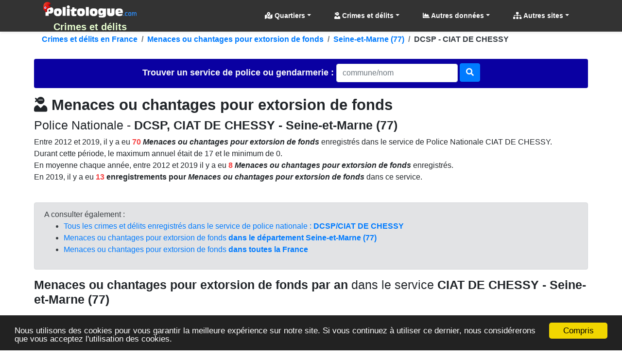

--- FILE ---
content_type: text/html; charset=utf-8
request_url: https://crimes.politologue.com/police-77-dcsp-ciat-de-chessy.uG9TKmjGvnjGSxEx-mjn-x8ofnUGH/crime-menaces-ou-chantages-pour-extorsion-de-fonds.B
body_size: 25249
content:
<!DOCTYPE html><html lang="fr" xml:lang="fr" xmlns="http://www.w3.org/1999/xhtml"><head><title>Menaces ou chantages pour extorsion de fonds, police DCSP/CIAT DE CHESSY, Seine-et-Marne (77)</title><meta http-equiv="Content-Type" content="text/html; charset=UTF-8" /><meta http-equiv="X-UA-Compatible" content="IE=edge" /><meta name="viewport" content="width=device-width, initial-scale=1.0, maximum-scale=3.0, minimum-scale=1.0" /><meta name="author" content="politologue.com" /><meta name="copyright" content="politologue.com" /><meta name="robots" content="index,follow,noarchive" /><meta property="og:site_name" content="Politologue.com" /><meta property="og:url" content="http://crimes.politologue.com/police-77-dcsp-ciat-de-chessy.uG9TKmjGvnjGSxEx-mjn-x8ofnUGH/crime-menaces-ou-chantages-pour-extorsion-de-fonds.B" /><meta property="og:locale" content="fr_FR" /><meta property="og:type" content="article" /><meta property="og:title" content="CRIMES ET DELITS - Menaces ou chantages pour extorsion de fonds, police DCSP/CIAT DE CHESSY, Seine-et-Marne (77)" /><meta property="og:image" content="http://crimes.politologue.com/id/crimes/imgcrime.aspx?t=umjGvnPq7BnfnXjmfXjGXmEGv5TlZv5Eak5GwTA6WuB6LQbfaubfZHdO-TbqUTi6wF4mWTZGDsMg-Hbn-H2qaH4NPD9XhOvX-CB0AO7Xr" /><meta property="og:description" content='Statistiques et &#233;volution "Menaces ou chantages pour extorsion de fonds" aupr&#232;s du service de police DCSP/CIAT DE CHESSY entre 2012 &#224; 2021' /><meta property="fb:app_id" content="1550232995280124" /><meta property="article:publisher" content="https://www.facebook.com/Politologue.com.officiel" /><meta name="twitter:title" content="CRIMES ET DELITS - Menaces ou chantages pour extorsion de fonds, police DCSP/CIAT DE CHESSY, Seine-et-Marne (77)" /><meta name="twitter:description" content='Statistiques et &#233;volution "Menaces ou chantages pour extorsion de fonds" aupr&#232;s du service de police DCSP/CIAT DE CHESSY entre 2012 &#224; 2021' /><meta name="twitter:image:src" content="http://crimes.politologue.com/id/crimes/imgcrime.aspx?t=umjGvnPq7BnfnXjmfXjGXmEGv5TlZv5Eak5GwTA6WuB6LQbfaubfZHdO-TbqUTi6wF4mWTZGDsMg-Hbn-H2qaH4NPD9XhOvX-CB0AO7Xr" /><meta name="twitter:url" content="http://crimes.politologue.com/police-77-dcsp-ciat-de-chessy.uG9TKmjGvnjGSxEx-mjn-x8ofnUGH/crime-menaces-ou-chantages-pour-extorsion-de-fonds.B" /><meta name="twitter:site" content="@Politologue_com" /><meta name="twitter:creator" content="@Politologue_com" /><meta name="twitter:domain" content="Politologue" /><meta name="twitter:card" content="summary_large_image" /><meta name="apple-mobile-web-app-capable" content="yes" /><meta name="apple-mobile-web-app-status-bar-style" content="blue" /><meta name="format-detection" content="telephone=no" /><link rel="apple-touch-icon" href="https://www.politologue.com/i/Icon114.gif" /><meta http-equiv="refresh" content="900" /><link rel="canonical" href="http://crimes.politologue.com/police-77-dcsp-ciat-de-chessy.uG9TKmjGvnjGSxEx-mjn-x8ofnUGH/crime-menaces-ou-chantages-pour-extorsion-de-fonds.B" /><link rel="SHORTCUT ICON" type="images/x-icon" href="/favicon.ico" /><link rel="preconnect" href="https://www.googletagmanager.com" crossorigin="" /><link rel="preconnect" href="https://www.googletagservices.com" crossorigin="" /><link rel="preconnect" href="https://googleads.g.doubleclick.net" crossorigin="" /><link rel="preconnect" href="https://pagead2.googlesyndication.com" crossorigin="" /><link rel="preconnect" href="https://adservice.google.com" crossorigin="" /><link rel="preconnect" href="https://adservice.google.fr" crossorigin="" /><link rel="preconnect" href="https://use.fontawesome.com" crossorigin="" /><link rel="preconnect" href="https://stackpath.bootstrapcdn.com" crossorigin="" /><link rel="preconnect" href="https://code.jquery.com" crossorigin="" /><link rel="preconnect" href="https://fonts.gstatic.com" crossorigin="" /><link href="https://stackpath.bootstrapcdn.com/bootstrap/4.3.1/css/bootstrap.min.css" rel="stylesheet" type="text/css" /><link href="https://use.fontawesome.com/releases/v5.13.0/css/all.css" rel="stylesheet" type="text/css" /><script src="https://code.jquery.com/jquery-3.4.1.min.js"></script><script src="https://stackpath.bootstrapcdn.com/bootstrap/4.3.1/js/bootstrap.bundle.min.js"></script><link href="/css/combinedcss.aspx?dt=20200511" rel="stylesheet" type="text/css" /><script src="/js/combinedjs.aspx?dt=20200511"></script><script type="application/ld+json">{"@context":"http://schema.org","@type":"Organization","name":"Politologue","url":"https://www.politologue.com","sameAs":["https://www.facebook.com/Politologue.com.officiel/","https://plus.google.com/+Politologue","https://twitter.com/Politologue_com"]}</script><script async src="https://www.googletagmanager.com/gtag/js?id=UA-78703832-12"></script><script>function gtag(){dataLayer.push(arguments)}window.dataLayer=window.dataLayer||[];gtag("js",new Date);gtag("config","UA-78703832-12");gtag("config","UA-78703832-20")</script><script src="https://cdnjs.cloudflare.com/ajax/libs/Chart.js/2.9.3/Chart.min.js"></script><script src="/js/chartjswm.js"></script><script src="https://cdnjs.cloudflare.com/ajax/libs/jquery.tablesorter/2.31.3/js/jquery.tablesorter.min.js" integrity="sha256-dtGH1XcAyKopMui5x20KnPxuGuSx9Rs6piJB/4Oqu6I=" crossorigin="anonymous"></script><script defer src="//s7.addthis.com/js/300/addthis_widget.js#pubid=ra-57495fe1d49431a9"></script><script type="text/javascript">function setGraphZero(n,t){t.options.scales.yAxes[0].ticks.beginAtZero=!t.options.scales.yAxes[0].ticks.beginAtZero;t.update();t.options.scales.yAxes[0].ticks.beginAtZero?$("#"+n).text("Remettre le Y du graphique"):$("#"+n).text("Démarrer le graphique à zero en Y")}window.chartColors={red:"rgb(255, 99, 132)",darkred:"rgb(139, 0, 0)",orange:"rgb(255, 159, 64)",yellow:"rgb(255, 205, 86)",green:"rgb(75, 192, 192)",darkgreen:"rgb(0, 80, 0)",blue:"rgb(54, 162, 235)",darkblue:"rgb(0, 80, 134)",purple:"rgb(153, 102, 255)",grey:"rgb(201, 203, 207)",ChartGazole:"#fec303",ChartSP95:"#8cc626",ChartE85:"#0CC100",ChartGPLc:"#90CAF8",ChartE10:"#B4CF12",ChartSP98:"#629408"};var color=Chart.helpers.color</script><link href="/css/cssdeces.css" rel="stylesheet" /><style>.black{color:#000}h1,.h1{font-size:1.602rem}h2,.h2{font-size:1.424rem}h3,.h3{font-size:1.266rem}h4,.h4{font-size:1.125rem}h5,.h5{font-size:.889rem}h6,.h6{font-size:.79rem}@media(min-width:48rem){h1,.h1{font-size:2.441rem}h2,.h2{font-size:1.953rem}h3,.h3{font-size:1.563rem}h4,.h4{font-size:1.25rem}}.trImmat{background-color:rgba(221,255,203,.37) !important}.itemImmat{background-color:#f8fff4 !important}.trRad{background-color:rgba(255,232,232,.37) !important}.itemRad{background-color:#fdeded !important}.bg-obj{background-color:#0057a2}.bg-prog{background-color:#a24300}.bg-subdetail{background-color:#0a00a2}.crnum{color:#f74040}.italic{font-style:italic}</style><script async src="//pagead2.googlesyndication.com/pagead/js/adsbygoogle.js"></script><script>(adsbygoogle=window.adsbygoogle||[]).push({google_ad_client:"ca-pub-6890369573773430",enable_page_level_ads:!0})</script><meta name="description" content='Statistiques et évolution "Menaces ou chantages pour extorsion de fonds" auprès du service de police DCSP/CIAT DE CHESSY entre 2012 à 2021' /><meta name="keywords" content="menaces ou chantages pour extorsion de fonds,dcsp,ciat de chessy,seine-et-marne,crime,crimes,délit,délits,statistique,évolution" /></head><body><form method="post" action="/police-77-dcsp-ciat-de-chessy.uG9TKmjGvnjGSxEx-mjn-x8ofnUGH/crime-menaces-ou-chantages-pour-extorsion-de-fonds.B" id="form1"><div class="aspNetHidden"><input type="hidden" name="__EVENTTARGET" id="__EVENTTARGET" value="" /><input type="hidden" name="__EVENTARGUMENT" id="__EVENTARGUMENT" value="" /><input type="hidden" name="__VIEWSTATE" id="__VIEWSTATE" value="dEi/kJgQzK1RjL49fxSuCZS2X4FtG4/Hr+2meCfQYn3MVdXTT4vYhV7u9LvTMONh4jQj9qsW6o22OltLuLy7Z9OVHbXuFiYCKVL4UAKBSaigrii6RjUXF608JRSOSfKaAH/NK/7yMIGqnRvaDq7EQw==" /></div><script type="text/javascript">function __doPostBack(n,t){theForm.onsubmit&&theForm.onsubmit()==!1||(theForm.__EVENTTARGET.value=n,theForm.__EVENTARGUMENT.value=t,theForm.submit())}var theForm=document.forms.form1;theForm||(theForm=document.form1)</script><div class="aspNetHidden"><input type="hidden" name="__VIEWSTATEGENERATOR" id="__VIEWSTATEGENERATOR" value="E45A617C" /><input type="hidden" name="__EVENTVALIDATION" id="__EVENTVALIDATION" value="UIeLRJczR59yceERgIYmKZV2fIG/u7vgiEyOwHmXDbkwmtR2wookcPjHJNS3h14xGiJPzFoFwxA8JwTJkTEpKnxIgUYaCBpMj3JbuVRagM9WTvwY08XUWl22ptOpR6gfpteqCX8xDhuqcVdEN2dlVg==" /></div><div class="container-fluid p-0"><header class="header-area" style="position:relative;width:100%"><nav class="navbar navbarmenu navbar-expand-lg navbar-polito sticky-top" id="stickyMenu"><div class="container"><a class="navbar-brand text-center p-0 m-0" href="/" style="max-height:65px"><img src="/i/logo.png" style="max-height:40px" class="img-fluid p-1 m-0" alt="Crimes et délits" title="Crimes et délits" /><br /><strong>Crimes et d&#233;lits</strong></a> <button class="navbar-toggler" type="button" data-toggle="collapse" data-target="#mobile_nav" aria-controls="mobile_nav" aria-expanded="false" aria-label="Toggle navigation"><span class="navbar-toggler-icon"></span></button><div class="collapse navbar-collapse" id="mobile_nav"><ul class="navbar-nav mr-auto mt-2 mt-lg-0 float-md-right"></ul><ul class="navbar-nav navbar-polito"><li class="nav-item dmenu dropdown"><a class="nav-link dropdown-toggle bold" href="#" id="navbarDropdownQRR" role="button" data-toggle="dropdown" aria-haspopup="true" aria-expanded="false"><i class="fas fa-map-marked-alt"></i> Quartiers</a><div class="dropdown-menu sm-menu p-0 scrollable-menu" aria-labelledby="navbarDropdown" style="background-color:#333"><div class="bg-light m-1"> <a href="/quartiers-de-reconquete-republicaine/" class="dropdown-item"><i class="fas fa-map-marked-alt"></i> Quartiers de Reconquête Républicaine (Carte de France) <sup class="red">Nouveau</sup></a></div></div></li><li class="nav-item dmenu dropdown"><a class="nav-link dropdown-toggle bold" href="#" id="navbarDropdown" role="button" data-toggle="dropdown" aria-haspopup="true" aria-expanded="false"><i class="fas fa-user-ninja"></i> Crimes et délits</a><div class="dropdown-menu sm-menu p-0 scrollable-menu" aria-labelledby="navbarDropdown" style="background-color:#333"><div class="bg-light m-1"><div class="h6 bg-dark text-light pt-2 pb-2 pl-3 bold">Palmarès</div><a href="/palmares-crimes-departements/" class="dropdown-item"><i class="fas fa-chart-line"></i> Palmarès par <strong>département</strong></a> <a href="/palmares-crimes-services/" class="dropdown-item"><i class="fas fa-chart-line"></i> Palmarès par <strong>service</strong></a> <div class="h6 bg-dark text-light pt-2 pb-2 pl-3 bold">Crimes et délits en France</div><a href="/departements/" class="dropdown-item"><i class="fas fa-list"></i> Par <strong>département</strong></a> <a href="/liste-crimes-et-delits/" class="dropdown-item"><i class="fas fa-list"></i> Liste des <strong>crimes et délits</strong></a> <a href="/liste-police-gendarmerie/" class="dropdown-item"><i class="fas fa-list"></i> Par <strong>service de police et gendarmerie</strong></a></div></div></li><li class="nav-item dropdown megamenu-li dmenu"><a class="nav-link dropdown-toggle bold" href="#" id="dropdownStats" data-toggle="dropdown" aria-haspopup="true" aria-expanded="false"><i class="fas fa-chart-area"></i> Autres données</a><div class="dropdown-menu megamenu sm-menu" aria-labelledby="dropdownStats" style="background-color:#333"><div class="row ml-1 mr-1 pt-1 pb-1 rounded" style="background-color:#fff;z-index:3000!important"><div class="col-sm-6 col-lg-4 border-right mb-4"><div class="h6 bg-dark text-light pt-2 pb-2 pl-3 rounded bold">Chômage en France</div><a href="https://www.politologue.com/chomage/" class="dropdown-item"><i class="fas fa-chart-bar"></i> Evolution du chômage depuis 1996</a> <div class="h6 bg-dark text-light pt-2 pb-2 pl-3 rounded bold mt-2">Population</div><a class="dropdown-item" href="https://www.politologue.com/population-france/"><i class="fas fa-chart-bar"></i> Évolution de la <strong>Population Française</strong></a> <a class="dropdown-item" href="https://www.politologue.com/population-mondiale/"><i class="fas fa-chart-bar"></i> Évolution de la <strong>Population Mondiale</strong></a></div><div class="col-sm-6 col-lg-4 border-right mb-4"><div class="h6 bg-dark text-light pt-2 pb-2 pl-3 rounded bold">Société</div><a class="dropdown-item" href="https://www.politologue.com/prenoms/"><i class="far fa-id-card"></i> <strong>Prénoms de naissance</strong></a> <a class="dropdown-item" href="https://www.politologue.com/nom-de-famille/"><i class="fas fa-user-shield"></i> <strong>Noms de famille de naissance</strong></a> <a class="dropdown-item" href="https://deces.politologue.com/"><i class="fas fa-hand-holding-heart"></i> <strong>Décès</strong> et <strong>espérance de vie</strong> en France</a> <div class="h6 bg-dark text-light pt-2 pb-2 pl-3 rounded bold mt-2">Elections</div><a class="dropdown-item" href="https://municipales.politologue.com/"><i class="far fa-id-card"></i> <strong>Elections Municipales</strong></a></div><div class="col-sm-6 col-lg-4 border-right mb-4"><div class="h6 bg-dark text-light pt-2 pb-2 pl-3 rounded bold">Economique et sociale</div><a class="dropdown-item" href="https://www.politologue.com/statistiques/"><i class="fas fa-chart-pie"></i> Statistiques économiques et sociales</a> <a class="dropdown-item" href="https://www.politologue.com/convertisseur-devises/"><i class="fas fa-money-bill-wave"></i> Cours des monnaies (euro, dollar etc...)</a> <a class="dropdown-item" href="https://societe.politologue.com/"><i class="fas fa-building"></i> <strong>Sociétés</strong> (immatriculations et radiations) <sup class="red">Nouveau</sup></a> <a class="dropdown-item" href="https://association.politologue.com/"><i class="fas fa-building"></i> <strong>Associations</strong> (subventions de l'État) <sup class="red">Nouveau</sup></a></div><div class="col-sm-6 col-lg-4 border-right mb-4"><div class="h6 bg-dark text-light pt-2 pb-2 pl-3 rounded bold">Automobile</div><a class="dropdown-item" href="https://www.politologue.com/accidents/"><i class="fas fa-road"></i> <strong>Accidents</strong> de la route</a> <a class="dropdown-item" href="https://www.carburants.org/radars/statistiques/"><i class="fas fa-tachometer-alt"></i> <strong>Radars</strong> routiers automatiques</a> <a class="dropdown-item" href="https://www.carburants.org/statistiques/evolution-prix-essence/"><i class="fas fa-gas-pump"></i> Prix des <strong>carburants</strong></a> <div class="h6 bg-dark text-light pt-2 pb-2 pl-3 rounded bold mt-2">Santé</div><a class="dropdown-item" href="https://coronavirus.politologue.com/"><i class="fas fa-file-medical-alt"></i> Evolution du <strong>Coronavirus / Covid19</strong></a> <a class="dropdown-item" href="https://medicaments.politologue.com/"><i class="fas fa-book-medical"></i> <strong>Remboursements des médicaments</strong></a></div><div class="col-sm-6 col-lg-4 border-right mb-4"><div class="h6 bg-dark text-light pt-2 pb-2 pl-3 rounded bold">Éducation nationale &amp; Services publics</div><a href="https://www.politologue.com/ecoles/" class="dropdown-item"><i class="fas fa-school"></i> <strong>Écoles Public/Privé</strong></a> <a href="https://www.politologue.com/service-public/" class="dropdown-item"><i class="fas fa-city"></i> <strong>Les services publics de France</strong></a> <a href="https://www.politologue.com/musees-de-france/" class="dropdown-item"><i class="fas fa-university"></i> <strong>Musées en France</strong></a> <a href="https://www.politologue.com/code-postal/" class="dropdown-item"><i class="fas fa-city"></i> <strong>Codes postaux</strong></a></div><div class="col-sm-6 col-lg-4 border-right mb-4"><div class="h6 bg-dark text-light pt-2 pb-2 pl-3 rounded bold">Argent public</div><a href="https://www.politologue.com/aides-a-la-presse/" class="dropdown-item"><i class="fas fa-newspaper"></i> <strong>Aides à la presse</strong></a> <a href="https://www.politologue.com/impot-sur-le-revenu/" class="dropdown-item"><i class="fas fa-piggy-bank"></i> <strong>Impôt sur le revenu</strong> en France</a> <a href="https://www.politologue.com/dette/" class="dropdown-item"><i class="fas fa-piggy-bank"></i> <strong>Dettes publiques</strong> des états</a> <a href="https://www.politologue.com/Dotation/" class="dropdown-item"><i class="fas fa-piggy-bank"></i> La <strong>Dotation (Réserve Sénateurs)</strong></a> <a href="https://www.politologue.com/ReserveParlementaire/" class="dropdown-item"><i class="fas fa-piggy-bank"></i> La <strong>Réserve Parlementaire (Députés)</strong></a></div></div></div></li><li class="nav-item dmenu dropdown"><a class="nav-link dropdown-toggle bold" href="#" id="navbarDropdownSites" role="button" data-toggle="dropdown" aria-haspopup="true" aria-expanded="false"><i class="fas fa-sitemap"></i> Autres sites</a><div class="dropdown-menu sm-menu p-0" aria-labelledby="navbarDropdownSites" style="background-color:#333"><div class="bg-light m-1"> <a class="dropdown-item bold" href="https://www.politologue.com/" title="Classement des personnalités politiques"><img src="https://www.politologue.com/favicon.ico" style="width:16px;height:16px" loading="lazy" alt="politologue" /> Politologue</a> <a class="dropdown-item bold" href="https://www.carburants.org/" title="Prix des carburants"><img src="https://www.carburants.org/favicon.ico" style="width:16px;height:16px" loading="lazy" alt="Carburants" /> Prix des carburants</a> <a class="dropdown-item bold" href="https://www.sismologue.net/" title="Tremblements de terre en temps réel"><img src="https://www.sismologue.net/favicon.ico" style="width:16px;height:16px" loading="lazy" alt="sismologue" /> Tremblements de terre</a> <a class="dropdown-item bold" href="https://www.les-prenoms.org/" title="Prénoms fille et garçon"><img src="https://www.les-prenoms.org/favicon.ico" style="width:16px;height:16px" loading="lazy" alt="prénoms" /> Prénoms garçon et fille</a> <a class="dropdown-item bold" href="https://www.prénom.net/" title="Popularité des Prénoms"><img src="https://www.prénom.net/favicon.ico" style="width:16px;height:16px" loading="lazy" alt="prénoms" /> Popularité des prénoms</a> <a class="dropdown-item bold" href="https://www.conjugaisons.net/" title="Conjugaisons des verbes"><img src="https://www.conjugaisons.net/favicon.ico" style="width:16px;height:16px" loading="lazy" alt="conjugaisons" /> Conjugaison des verbes</a> <a class="dropdown-item bold" href="https://www.compteur.net/" title="Compteurs de la dette, population etc..."><img src="https://www.compteur.net/favicon.ico" style="width:16px;height:16px" loading="lazy" alt="compteur" /> Compteurs (dette, population etc...)</a></div></div></li></ul></div></div></nav></header><div class="container-fluid main-container"><div class="container p-0"><nav aria-label="breadcrumb" class="navbread2 rounded"><ol class="breadcrumb pt-1 pb-1 arr-right2 font-weight-bold breadcrumbnav2 bg-transparent m-0" style="overflow:auto;white-space:nowrap;display:block" itemscope itemtype="http://schema.org/BreadcrumbList"><li class="breadcrumb-item" style="display:inline" itemprop="itemListElement" itemscope itemtype="http://schema.org/ListItem"><a itemprop="item" href="/" title="Crimes et d&#233;lits en France">Crimes et d&#233;lits en France<meta itemprop="name" content="Crimes et d&#233;lits en France" /></a><meta itemprop="position" content="-1" /></li><li class="breadcrumb-item" style="display:inline" itemprop="itemListElement" itemscope itemtype="http://schema.org/ListItem"><a itemprop="item" href="/crime-menaces-ou-chantages-pour-extorsion-de-fonds.B" title="Menaces ou chantages pour extorsion de fonds">Menaces ou chantages pour extorsion de fonds<meta itemprop="name" content="Menaces ou chantages pour extorsion de fonds" /></a><meta itemprop="position" content="0" /></li><li class="breadcrumb-item" style="display:inline" itemprop="itemListElement" itemscope itemtype="http://schema.org/ListItem"><a itemprop="item" href="/crime-menaces-ou-chantages-pour-extorsion-de-fonds.B/departement-seine-et-marne.77" title="Seine-et-Marne (77)">Seine-et-Marne (77)<meta itemprop="name" content="Seine-et-Marne (77)" /></a><meta itemprop="position" content="1" /></li><li class="breadcrumb-item text-dark" style="display:inline">DCSP - CIAT DE CHESSY</li></ol></nav></div><br /><div class="container p-0"><div id="services" class="pb-3"><br class="d-block d-sm-none" /><div class="form-horizontal text-center"><div id="scrollable-dropdown-menu" style="background-color:#0a00a2;padding-bottom:10px;padding-top:10px" class="rounded"><div id="ContentPlaceHolder1_UCCrimesSearchBox_pnl1" onkeypress="javascript:return WebForm_FireDefaultButton(event, 'ContentPlaceHolder1_UCCrimesSearchBox_btnService')"><label class="control-label bold text-light" style="font-size:large">Trouver un service <br class="d-block d-sm-none" />de police ou gendarmerie :&nbsp;</label><input name="ctl00$ContentPlaceHolder1$UCCrimesSearchBox$txtService" id="ContentPlaceHolder1_UCCrimesSearchBox_txtService" class="typeahead form-control" type="text" placeholder="commune/nom" style="width:250px;margin:auto" /> <a id="ContentPlaceHolder1_UCCrimesSearchBox_btnService" type="submit" class="btn btn-primary" href="javascript:__doPostBack('ctl00$ContentPlaceHolder1$UCCrimesSearchBox$btnService','')" style="margin-top:-3px"><i class="fa fa-search"></i></a></div></div></div><script type="text/javascript">var services=new Bloodhound({datumTokenizer:Bloodhound.tokenizers.whitespace,queryTokenizer:Bloodhound.tokenizers.whitespace,remote:{url:"/data/crimes/findservice.aspx?r=%QUERY",wildcard:"%QUERY",rateLimitBy:"throttle",rateLimitWait:0}});$("#services .typeahead").typeahead(null,{name:"services",display:"value",source:services,hint:!0,highlight:!0,minLength:1,limit:Infinity,templates:{empty:'<div class="empty-message">\nService non trouvé\n<\/div>'}});jQuery("#services").on("typeahead:selected",function(n,t){console.log(t.id);window.location=t.id})</script></div><div id="ContentPlaceHolder1_UCCrimes_pnlServiceCrime"><h1 class="h2 bold"><i class="fas fa-user-ninja"></i> Menaces ou chantages pour extorsion de fonds</h1><h2 class="h3">Police Nationale - <strong>DCSP, CIAT DE CHESSY - Seine-et-Marne (77)</strong></h2><div class="addthis_inline_share_toolbox"></div><p>Entre 2012 et 2019, il y a eu <strong><span class="crnum">70</span> <i>Menaces ou chantages pour extorsion de fonds</i></strong> enregistrés dans le service de Police Nationale CIAT DE CHESSY.<br /> Durant cette période, le maximum annuel était de 17 et le minimum de 0.<br /> En moyenne chaque année, entre 2012 et 2019 il y a eu <strong><span class="crnum">8</span> <i>Menaces ou chantages pour extorsion de fonds</i></strong> enregistrés.<br /> En 2019, il y a eu <strong><span class="crnum">13</span> enregistrements pour <i>Menaces ou chantages pour extorsion de fonds</i></strong> dans ce service.<br /><br /></p><div class="alert alert-secondary d-block">A consulter également :<br /><ul><li><a href="/police-77-dcsp-ciat-de-chessy.uG9TKmjGvnjGSxEx-mjn-x8ofnUGH">Tous les crimes et délits enregistrés dans le service de police nationale : <strong>DCSP/CIAT DE CHESSY</strong></a></li><li><a href="/crime-menaces-ou-chantages-pour-extorsion-de-fonds.B/departement-seine-et-marne.77">Menaces ou chantages pour extorsion de fonds <strong>dans le département Seine-et-Marne (77)</strong></a></li><li><a href="/crime-menaces-ou-chantages-pour-extorsion-de-fonds.B">Menaces ou chantages pour extorsion de fonds <strong>dans toutes la France</strong></a></li></ul></div><h2 class="h3"><strong>Menaces ou chantages pour extorsion de fonds par an</strong> dans le service <strong>CIAT DE CHESSY - Seine-et-Marne (77)</strong></h2><br /><script async src="https://pagead2.googlesyndication.com/pagead/js/adsbygoogle.js"></script><div class="d-block text-center"><ins class="adsbygoogle leaderboard-lg banner-md banner-sm mrec-xs mx-lg-auto mx-auto" style="display:inline-block" data-ad-client="ca-pub-6890369573773430" data-ad-slot="4007039569" data-ad-format="auto" data-full-width-responsive="false"></ins><script>(adsbygoogle=window.adsbygoogle||[]).push({})</script></div><br /><div class="row"><div class="col-md-12"><h3 class="h4">Totaux</h3><div class="table-responsive-md"><table class="table table-sm table-hover small table-striped table-bordered tablecollapse tablesorterwhite" id="ContentPlaceHolder1_UCCrimes_Crimes_Annee"><thead><tr class="bg-subdetail text-light headings"><th class="text-center align-middle">Année</th><th class="text-center align-middle">Nombre</th></tr></thead><tbody><tr><td class="text-center align-middle">2019</td><td class="text-center align-middle">13</td></tr><tr><td class="text-center align-middle">2018</td><td class="text-center align-middle">17</td></tr><tr><td class="text-center align-middle">2017</td><td class="text-center align-middle">8</td></tr><tr><td class="text-center align-middle">2016</td><td class="text-center align-middle">8</td></tr><tr><td class="text-center align-middle">2015</td><td class="text-center align-middle">13</td></tr><tr><td class="text-center align-middle">2014</td><td class="text-center align-middle">4</td></tr><tr><td class="text-center align-middle">2013</td><td class="text-center align-middle">0</td></tr><tr><td class="text-center align-middle">2012</td><td class="text-center align-middle">7</td></tr></tbody></table></div><script>$(function(){$("#ContentPlaceHolder1_UCCrimes_Crimes_Annee").tablesorter()});var tbl_ContentPlaceHolder1_UCCrimes=$("#ContentPlaceHolder1_UCCrimes_Crimes_Annee");tbl_ContentPlaceHolder1_UCCrimes.tablesorter({textExtraction:function(n){return $(n).text().replace(/[$£€%]/g,"").replace(/[,]/g,".").replace(/ /g,"")}})</script></div><div class="col-md-12"><div class="card bg-dark text-white"><div class="card-header"><h2 class="h4 text-center">Evolution par an pour : Menaces ou chantages pour extorsion de fonds</h2></div><div class="card-body m-0 p-1"><canvas id="ContentPlaceHolder1_UCCrimes_UCChartServiceAnneesTotal_chartDecesNb" class="chartDeces"></canvas><script>fillchartAnnees("ContentPlaceHolder1_UCCrimes_UCChartServiceAnneesTotal_chartDecesNb",{chartData:[{ChartTitle:"Evolution (DCSP/CIAT DE CHESSY)§Menaces ou chantages pour extorsion de fonds",LabelTitle:"Année : {0}",XStart:0,XEnd:0,XStartDate:"0001-01-01T00:00:00",XEndDate:"0001-01-01T00:00:00",decimalYAxis:0,datas:[{Annees:[{n:7,a:2012},{n:0,a:2013},{n:4,a:2014},{n:13,a:2015},{n:8,a:2016},{n:8,a:2017},{n:17,a:2018},{n:13,a:2019}],Dates:[],Title:"Title Tous",SerieName:"Enregistrements",ColorSerie:"red",fill:!0,lblTitle:"Enregistrements Total : {0}",lblDecimalsLength:0,lineborderWidth:2,spanGaps:!0}]}],mapDepartementData:[]}.chartData[0],2023,8,!0,"annee","line",!0,2)</script><small class="gray d-block bg-white text-center"><i>Compilé avec les données officielles sur Datagouv en OpenData</i></small></div></div></div><div class="col-md-12"><script async src="https://pagead2.googlesyndication.com/pagead/js/adsbygoogle.js"></script><div class="d-block text-center"><ins class="adsbygoogle leaderboard-lg banner-md banner-sm mrec-xs mx-lg-auto mx-auto" style="display:inline-block" data-ad-client="ca-pub-6890369573773430" data-ad-slot="4007039569" data-ad-format="auto" data-full-width-responsive="false"></ins><script>(adsbygoogle=window.adsbygoogle||[]).push({})</script></div></div><div class="col-md-12"><hr /><h2 class="h3">Liste des crimes et délits enregistrés dans le service de police <strong>DCSP, CIAT DE CHESSY</strong></h2><p>Ci dessous, tous les types de crimes et délits dans le service de police nationale DCSP, CIAT DE CHESSY, Seine-et-Marne (77)<br /> Cliquez sur l'un des éléments pour voir l'évolution de celui-ci dans le service DCSP, CIAT DE CHESSY.<br /></p><div class="table-responsive-md"><table class="table table-sm table-hover small table-striped table-bordered tablecollapse tablesorterwhite" id="ContentPlaceHolder1_UCCrimes_Services"><thead><tr class="bg-subdetail text-light headings"><th class="text-center align-middle">Crime ou délit</th><th class="text-center align-middle">2021</th><th class="text-center align-middle small">Var.</th><th class="text-center align-middle">2020</th><th class="text-center align-middle small">Var.</th><th class="text-center align-middle">2019</th><th class="text-center align-middle small">Var.</th><th class="text-center align-middle">2018</th><th class="text-center align-middle small">Var.</th><th class="text-center align-middle">2017</th><th class="text-center align-middle small">Var.</th><th class="text-center align-middle">2016</th><th class="text-center align-middle small">Var.</th><th class="text-center align-middle">2015</th><th class="text-center align-middle small">Var.</th><th class="text-center align-middle">2014</th><th class="text-center align-middle small">Var.</th><th class="text-center align-middle">2013</th><th class="text-center align-middle small">Var.</th><th class="text-center align-middle">2012</th></tr></thead><tbody><tr><td class="text-left align-middle bold"><a href="/police-77-dcsp-ciat-de-chessy.uG9TKmjGvnjGSxEx-mjn-x8ofnUGH/crime-reglements-de-compte-entre-malfaireurs.j" class="d-block">Règlements de compte entre malfaireurs</a></td><td class="text-right align-middle bold"></td><td class="text-right align-middle small"></td><td class="text-right align-middle"></td><td class="text-right align-middle small"></td><td class="text-right align-middle">0</td><td class="text-right align-middle small"></td><td class="text-right align-middle">0</td><td class="text-right align-middle small"></td><td class="text-right align-middle">0</td><td class="text-right align-middle small"></td><td class="text-right align-middle">0</td><td class="text-right align-middle small"></td><td class="text-right align-middle">0</td><td class="text-right align-middle small"></td><td class="text-right align-middle">0</td><td class="text-right align-middle small"></td><td class="text-right align-middle">0</td><td class="text-right align-middle small"></td><td class="text-right align-middle">0</td></tr><tr><td class="text-left align-middle bold"><a href="/police-77-dcsp-ciat-de-chessy.uG9TKmjGvnjGSxEx-mjn-x8ofnUGH/crime-reglements-de-compte-entre-malfaiteurs.j" class="d-block">Règlements de compte entre malfaiteurs</a></td><td class="text-right align-middle bold"></td><td class="text-right align-middle small"></td><td class="text-right align-middle"></td><td class="text-right align-middle small"></td><td class="text-right align-middle">0</td><td class="text-right align-middle small"></td><td class="text-right align-middle">0</td><td class="text-right align-middle small"></td><td class="text-right align-middle">0</td><td class="text-right align-middle small"></td><td class="text-right align-middle">0</td><td class="text-right align-middle small"></td><td class="text-right align-middle">0</td><td class="text-right align-middle small"></td><td class="text-right align-middle">0</td><td class="text-right align-middle small"></td><td class="text-right align-middle">0</td><td class="text-right align-middle small"></td><td class="text-right align-middle">0</td></tr><tr><td class="text-left align-middle bold"><a href="/police-77-dcsp-ciat-de-chessy.uG9TKmjGvnjGSxEx-mjn-x8ofnUGH/crime-reglements-de-compte-entre-malfaiteurs.j" class="d-block">Règlements de compte entre malfaiteurs</a></td><td class="text-right align-middle bold"></td><td class="text-right align-middle small"></td><td class="text-right align-middle"></td><td class="text-right align-middle small"></td><td class="text-right align-middle">0</td><td class="text-right align-middle small"></td><td class="text-right align-middle">0</td><td class="text-right align-middle small"></td><td class="text-right align-middle">0</td><td class="text-right align-middle small"></td><td class="text-right align-middle">0</td><td class="text-right align-middle small"></td><td class="text-right align-middle">0</td><td class="text-right align-middle small"></td><td class="text-right align-middle">0</td><td class="text-right align-middle small"></td><td class="text-right align-middle">0</td><td class="text-right align-middle small"></td><td class="text-right align-middle">0</td></tr><tr><td class="text-left align-middle bold"><a href="/police-77-dcsp-ciat-de-chessy.uG9TKmjGvnjGSxEx-mjn-x8ofnUGH/crime-homicides-pour-voler-et-a-l-occasion-de-vols.q" class="d-block">Homicides pour voler et à l'occasion de vols</a></td><td class="text-right align-middle bold"></td><td class="text-right align-middle small"></td><td class="text-right align-middle"></td><td class="text-right align-middle small"></td><td class="text-right align-middle">0</td><td class="text-right align-middle small"></td><td class="text-right align-middle">0</td><td class="text-right align-middle small"></td><td class="text-right align-middle">0</td><td class="text-right align-middle small"></td><td class="text-right align-middle">0</td><td class="text-right align-middle small"></td><td class="text-right align-middle">0</td><td class="text-right align-middle small"></td><td class="text-right align-middle">0</td><td class="text-right align-middle small"></td><td class="text-right align-middle">0</td><td class="text-right align-middle small"></td><td class="text-right align-middle">0</td></tr><tr><td class="text-left align-middle bold"><a href="/police-77-dcsp-ciat-de-chessy.uG9TKmjGvnjGSxEx-mjn-x8ofnUGH/crime-homicides-pour-d-autres-motifs.z" class="d-block">Homicides pour d'autres motifs</a></td><td class="text-right align-middle bold"></td><td class="text-right align-middle small"></td><td class="text-right align-middle"></td><td class="text-right align-middle small"></td><td class="text-right align-middle">1</td><td class="text-right align-middle small"><span style="color:#f00">++Infini%</span></td><td class="text-right align-middle">0</td><td class="text-right align-middle small"></td><td class="text-right align-middle">0</td><td class="text-right align-middle small"></td><td class="text-right align-middle">0</td><td class="text-right align-middle small"></td><td class="text-right align-middle">0</td><td class="text-right align-middle small"></td><td class="text-right align-middle">0</td><td class="text-right align-middle small"></td><td class="text-right align-middle">0</td><td class="text-right align-middle small"></td><td class="text-right align-middle">0</td></tr><tr><td class="text-left align-middle bold"><a href="/police-77-dcsp-ciat-de-chessy.uG9TKmjGvnjGSxEx-mjn-x8ofnUGH/crime-tentatives-d-homicides-pour-voler-et-a-l-occasion-de-vols.x" class="d-block">Tentatives d'homicides pour voler et à l'occasion de vols</a></td><td class="text-right align-middle bold"></td><td class="text-right align-middle small"></td><td class="text-right align-middle"></td><td class="text-right align-middle small"></td><td class="text-right align-middle">0</td><td class="text-right align-middle small"></td><td class="text-right align-middle">0</td><td class="text-right align-middle small"></td><td class="text-right align-middle">0</td><td class="text-right align-middle small"></td><td class="text-right align-middle">0</td><td class="text-right align-middle small"></td><td class="text-right align-middle">0</td><td class="text-right align-middle small"></td><td class="text-right align-middle">0</td><td class="text-right align-middle small"></td><td class="text-right align-middle">0</td><td class="text-right align-middle small"></td><td class="text-right align-middle">0</td></tr><tr><td class="text-left align-middle bold"><a href="/police-77-dcsp-ciat-de-chessy.uG9TKmjGvnjGSxEx-mjn-x8ofnUGH/crime-tentatives-homicides-pour-d-autres-motifs.p" class="d-block">Tentatives homicides pour d'autres motifs</a></td><td class="text-right align-middle bold"></td><td class="text-right align-middle small"></td><td class="text-right align-middle"></td><td class="text-right align-middle small"></td><td class="text-right align-middle">0</td><td class="text-right align-middle small"><span style="color:#008000">-100,00%</span></td><td class="text-right align-middle">1</td><td class="text-right align-middle small"><span style="color:#808080">0%</span></td><td class="text-right align-middle">1</td><td class="text-right align-middle small"><span style="color:#f00">++Infini%</span></td><td class="text-right align-middle">0</td><td class="text-right align-middle small"></td><td class="text-right align-middle">0</td><td class="text-right align-middle small"></td><td class="text-right align-middle">0</td><td class="text-right align-middle small"></td><td class="text-right align-middle">0</td><td class="text-right align-middle small"></td><td class="text-right align-middle">0</td></tr><tr><td class="text-left align-middle bold"><a href="/police-77-dcsp-ciat-de-chessy.uG9TKmjGvnjGSxEx-mjn-x8ofnUGH/crime-coups-et-blessures-volontaires-suivis-de-mort.w" class="d-block">Coups et blessures volontaires suivis de mort</a></td><td class="text-right align-middle bold"></td><td class="text-right align-middle small"></td><td class="text-right align-middle"></td><td class="text-right align-middle small"></td><td class="text-right align-middle">0</td><td class="text-right align-middle small"></td><td class="text-right align-middle">0</td><td class="text-right align-middle small"><span style="color:#008000">-100,00%</span></td><td class="text-right align-middle">1</td><td class="text-right align-middle small"><span style="color:#f00">++Infini%</span></td><td class="text-right align-middle">0</td><td class="text-right align-middle small"></td><td class="text-right align-middle">0</td><td class="text-right align-middle small"></td><td class="text-right align-middle">0</td><td class="text-right align-middle small"></td><td class="text-right align-middle">0</td><td class="text-right align-middle small"></td><td class="text-right align-middle">0</td></tr><tr><td class="text-left align-middle bold"><a href="/police-77-dcsp-ciat-de-chessy.uG9TKmjGvnjGSxEx-mjn-x8ofnUGH/crime-autres-coups-et-blessures-volontaires-criminels-ou-correctionnels.i" class="d-block">Autres coups et blessures volontaires criminels ou correctionnels</a></td><td class="text-right align-middle bold"></td><td class="text-right align-middle small"></td><td class="text-right align-middle"></td><td class="text-right align-middle small"></td><td class="text-right align-middle">344</td><td class="text-right align-middle small"><span style="color:#f00">+34,90%</span></td><td class="text-right align-middle">255</td><td class="text-right align-middle small"><span style="color:#f00">+17,51%</span></td><td class="text-right align-middle">217</td><td class="text-right align-middle small"><span style="color:#f00">+34,78%</span></td><td class="text-right align-middle">161</td><td class="text-right align-middle small"><span style="color:#008000">-12,02%</span></td><td class="text-right align-middle">183</td><td class="text-right align-middle small"><span style="color:#f00">+39,69%</span></td><td class="text-right align-middle">131</td><td class="text-right align-middle small"><span style="color:#008000">-14,94%</span></td><td class="text-right align-middle">154</td><td class="text-right align-middle small"><span style="color:#008000">-13,48%</span></td><td class="text-right align-middle">178</td></tr><tr><td class="text-left align-middle bold"><a href="/police-77-dcsp-ciat-de-chessy.uG9TKmjGvnjGSxEx-mjn-x8ofnUGH/crime-prises-d-otages-a-l-occasion-de-vols.n" class="d-block">Prises d'otages à l'occasion de vols</a></td><td class="text-right align-middle bold"></td><td class="text-right align-middle small"></td><td class="text-right align-middle"></td><td class="text-right align-middle small"></td><td class="text-right align-middle">0</td><td class="text-right align-middle small"></td><td class="text-right align-middle">0</td><td class="text-right align-middle small"></td><td class="text-right align-middle">0</td><td class="text-right align-middle small"></td><td class="text-right align-middle">0</td><td class="text-right align-middle small"></td><td class="text-right align-middle">0</td><td class="text-right align-middle small"></td><td class="text-right align-middle">0</td><td class="text-right align-middle small"></td><td class="text-right align-middle">0</td><td class="text-right align-middle small"></td><td class="text-right align-middle">0</td></tr><tr><td class="text-left align-middle bold"><a href="/police-77-dcsp-ciat-de-chessy.uG9TKmjGvnjGSxEx-mjn-x8ofnUGH/crime-prises-d-otages-dans-un-autre-but.t" class="d-block">Prises d'otages dans un autre but</a></td><td class="text-right align-middle bold"></td><td class="text-right align-middle small"></td><td class="text-right align-middle"></td><td class="text-right align-middle small"></td><td class="text-right align-middle">0</td><td class="text-right align-middle small"></td><td class="text-right align-middle">0</td><td class="text-right align-middle small"></td><td class="text-right align-middle">0</td><td class="text-right align-middle small"></td><td class="text-right align-middle">0</td><td class="text-right align-middle small"></td><td class="text-right align-middle">0</td><td class="text-right align-middle small"></td><td class="text-right align-middle">0</td><td class="text-right align-middle small"></td><td class="text-right align-middle">0</td><td class="text-right align-middle small"></td><td class="text-right align-middle">0</td></tr><tr><td class="text-left align-middle bold"><a href="/police-77-dcsp-ciat-de-chessy.uG9TKmjGvnjGSxEx-mjn-x8ofnUGH/crime-sequestrations.A" class="d-block">Sequestrations</a></td><td class="text-right align-middle bold"></td><td class="text-right align-middle small"></td><td class="text-right align-middle"></td><td class="text-right align-middle small"></td><td class="text-right align-middle">3</td><td class="text-right align-middle small"><span style="color:#808080">0%</span></td><td class="text-right align-middle">3</td><td class="text-right align-middle small"><span style="color:#808080">0%</span></td><td class="text-right align-middle">3</td><td class="text-right align-middle small"><span style="color:#808080">0%</span></td><td class="text-right align-middle">3</td><td class="text-right align-middle small"><span style="color:#f00">++Infini%</span></td><td class="text-right align-middle">0</td><td class="text-right align-middle small"><span style="color:#008000">-100,00%</span></td><td class="text-right align-middle">1</td><td class="text-right align-middle small"><span style="color:#008000">-50,00%</span></td><td class="text-right align-middle">2</td><td class="text-right align-middle small"><span style="color:#f00">++Infini%</span></td><td class="text-right align-middle">0</td></tr><tr><td class="text-left align-middle bold"><a href="/police-77-dcsp-ciat-de-chessy.uG9TKmjGvnjGSxEx-mjn-x8ofnUGH/crime-sequestrations.A" class="d-block">Séquestrations</a></td><td class="text-right align-middle bold"></td><td class="text-right align-middle small"></td><td class="text-right align-middle"></td><td class="text-right align-middle small"></td><td class="text-right align-middle">3</td><td class="text-right align-middle small"><span style="color:#808080">0%</span></td><td class="text-right align-middle">3</td><td class="text-right align-middle small"><span style="color:#808080">0%</span></td><td class="text-right align-middle">3</td><td class="text-right align-middle small"><span style="color:#808080">0%</span></td><td class="text-right align-middle">3</td><td class="text-right align-middle small"><span style="color:#f00">++Infini%</span></td><td class="text-right align-middle">0</td><td class="text-right align-middle small"><span style="color:#008000">-100,00%</span></td><td class="text-right align-middle">1</td><td class="text-right align-middle small"><span style="color:#008000">-50,00%</span></td><td class="text-right align-middle">2</td><td class="text-right align-middle small"><span style="color:#f00">++Infini%</span></td><td class="text-right align-middle">0</td></tr><tr><td class="text-left align-middle bold"><a href="/police-77-dcsp-ciat-de-chessy.uG9TKmjGvnjGSxEx-mjn-x8ofnUGH/crime-menaces-ou-chantages-pour-extorsion-de-fonds.B" class="d-block">Menaces ou chantages pour extorsion de fonds</a></td><td class="text-right align-middle bold"></td><td class="text-right align-middle small"></td><td class="text-right align-middle"></td><td class="text-right align-middle small"></td><td class="text-right align-middle">13</td><td class="text-right align-middle small"><span style="color:#008000">-23,53%</span></td><td class="text-right align-middle">17</td><td class="text-right align-middle small"><span style="color:#f00">+112,50%</span></td><td class="text-right align-middle">8</td><td class="text-right align-middle small"><span style="color:#808080">0%</span></td><td class="text-right align-middle">8</td><td class="text-right align-middle small"><span style="color:#008000">-38,46%</span></td><td class="text-right align-middle">13</td><td class="text-right align-middle small"><span style="color:#f00">+225,00%</span></td><td class="text-right align-middle">4</td><td class="text-right align-middle small"><span style="color:#f00">++Infini%</span></td><td class="text-right align-middle">0</td><td class="text-right align-middle small"><span style="color:#008000">-100,00%</span></td><td class="text-right align-middle">7</td></tr><tr><td class="text-left align-middle bold"><a href="/police-77-dcsp-ciat-de-chessy.uG9TKmjGvnjGSxEx-mjn-x8ofnUGH/crime-menaces-ou-chantages-dans-un-autre-but.C" class="d-block">Menaces ou chantages dans un autre but</a></td><td class="text-right align-middle bold"></td><td class="text-right align-middle small"></td><td class="text-right align-middle"></td><td class="text-right align-middle small"></td><td class="text-right align-middle">177</td><td class="text-right align-middle small"><span style="color:#f00">+84,38%</span></td><td class="text-right align-middle">96</td><td class="text-right align-middle small"><span style="color:#f00">+15,66%</span></td><td class="text-right align-middle">83</td><td class="text-right align-middle small"><span style="color:#f00">+7,79%</span></td><td class="text-right align-middle">77</td><td class="text-right align-middle small"><span style="color:#008000">-3,75%</span></td><td class="text-right align-middle">80</td><td class="text-right align-middle small"><span style="color:#f00">+105,13%</span></td><td class="text-right align-middle">39</td><td class="text-right align-middle small"><span style="color:#008000">-18,75%</span></td><td class="text-right align-middle">48</td><td class="text-right align-middle small"><span style="color:#f00">+11,63%</span></td><td class="text-right align-middle">43</td></tr><tr><td class="text-left align-middle bold"><a href="/police-77-dcsp-ciat-de-chessy.uG9TKmjGvnjGSxEx-mjn-x8ofnUGH/crime-atteintes-a-la-dignite-et-a-la-personnalite.D" class="d-block">Atteintes à la dignité et à la personnalité</a></td><td class="text-right align-middle bold"></td><td class="text-right align-middle small"></td><td class="text-right align-middle"></td><td class="text-right align-middle small"></td><td class="text-right align-middle">34</td><td class="text-right align-middle small"><span style="color:#008000">-34,62%</span></td><td class="text-right align-middle">52</td><td class="text-right align-middle small"><span style="color:#f00">+10,64%</span></td><td class="text-right align-middle">47</td><td class="text-right align-middle small"><span style="color:#f00">+51,61%</span></td><td class="text-right align-middle">31</td><td class="text-right align-middle small"><span style="color:#808080">0%</span></td><td class="text-right align-middle">31</td><td class="text-right align-middle small"><span style="color:#f00">+106,67%</span></td><td class="text-right align-middle">15</td><td class="text-right align-middle small"><span style="color:#808080">0%</span></td><td class="text-right align-middle">15</td><td class="text-right align-middle small"><span style="color:#f00">+7,14%</span></td><td class="text-right align-middle">14</td></tr><tr><td class="text-left align-middle bold"><a href="/police-77-dcsp-ciat-de-chessy.uG9TKmjGvnjGSxEx-mjn-x8ofnUGH/crime-violations-de-domicile.E" class="d-block">Violations de domicile</a></td><td class="text-right align-middle bold"></td><td class="text-right align-middle small"></td><td class="text-right align-middle"></td><td class="text-right align-middle small"></td><td class="text-right align-middle">15</td><td class="text-right align-middle small"><span style="color:#008000">-16,67%</span></td><td class="text-right align-middle">18</td><td class="text-right align-middle small"><span style="color:#f00">+38,46%</span></td><td class="text-right align-middle">13</td><td class="text-right align-middle small"><span style="color:#f00">+62,50%</span></td><td class="text-right align-middle">8</td><td class="text-right align-middle small"><span style="color:#008000">-27,27%</span></td><td class="text-right align-middle">11</td><td class="text-right align-middle small"><span style="color:#f00">+450,00%</span></td><td class="text-right align-middle">2</td><td class="text-right align-middle small"><span style="color:#008000">-71,43%</span></td><td class="text-right align-middle">7</td><td class="text-right align-middle small"><span style="color:#f00">+133,33%</span></td><td class="text-right align-middle">3</td></tr><tr><td class="text-left align-middle bold"><a href="/police-77-dcsp-ciat-de-chessy.uG9TKmjGvnjGSxEx-mjn-x8ofnUGH/crime-vols-a-main-armee-contre-des-etablissements-financiers.F" class="d-block">Vols à main armée contre des établissements financiers</a></td><td class="text-right align-middle bold"></td><td class="text-right align-middle small"></td><td class="text-right align-middle"></td><td class="text-right align-middle small"></td><td class="text-right align-middle">0</td><td class="text-right align-middle small"></td><td class="text-right align-middle">0</td><td class="text-right align-middle small"></td><td class="text-right align-middle">0</td><td class="text-right align-middle small"></td><td class="text-right align-middle">0</td><td class="text-right align-middle small"></td><td class="text-right align-middle">0</td><td class="text-right align-middle small"></td><td class="text-right align-middle">0</td><td class="text-right align-middle small"></td><td class="text-right align-middle">0</td><td class="text-right align-middle small"></td><td class="text-right align-middle">0</td></tr><tr><td class="text-left align-middle bold"><a href="/police-77-dcsp-ciat-de-chessy.uG9TKmjGvnjGSxEx-mjn-x8ofnUGH/crime-vols-a-main-armee-contre-des-etablissements-industriels-ou-commerciaux.jm" class="d-block">Vols à main armée contre des établissements industriels ou commerciaux</a></td><td class="text-right align-middle bold"></td><td class="text-right align-middle small"></td><td class="text-right align-middle"></td><td class="text-right align-middle small"></td><td class="text-right align-middle">0</td><td class="text-right align-middle small"><span style="color:#008000">-100,00%</span></td><td class="text-right align-middle">3</td><td class="text-right align-middle small"><span style="color:#f00">+50,00%</span></td><td class="text-right align-middle">2</td><td class="text-right align-middle small"><span style="color:#f00">+100,00%</span></td><td class="text-right align-middle">1</td><td class="text-right align-middle small"><span style="color:#f00">++Infini%</span></td><td class="text-right align-middle">0</td><td class="text-right align-middle small"><span style="color:#008000">-100,00%</span></td><td class="text-right align-middle">1</td><td class="text-right align-middle small"><span style="color:#808080">0%</span></td><td class="text-right align-middle">1</td><td class="text-right align-middle small"><span style="color:#808080">0%</span></td><td class="text-right align-middle">1</td></tr><tr><td class="text-left align-middle bold"><a href="/police-77-dcsp-ciat-de-chessy.uG9TKmjGvnjGSxEx-mjn-x8ofnUGH/crime-vols-a-main-armee-contre-des-ets-industriels-ou-commerciaux.jm" class="d-block">Vols à main armée contre des éts industriels ou commerciaux</a></td><td class="text-right align-middle bold"></td><td class="text-right align-middle small"></td><td class="text-right align-middle"></td><td class="text-right align-middle small"></td><td class="text-right align-middle">0</td><td class="text-right align-middle small"><span style="color:#008000">-100,00%</span></td><td class="text-right align-middle">3</td><td class="text-right align-middle small"><span style="color:#f00">+50,00%</span></td><td class="text-right align-middle">2</td><td class="text-right align-middle small"><span style="color:#f00">+100,00%</span></td><td class="text-right align-middle">1</td><td class="text-right align-middle small"><span style="color:#f00">++Infini%</span></td><td class="text-right align-middle">0</td><td class="text-right align-middle small"><span style="color:#008000">-100,00%</span></td><td class="text-right align-middle">1</td><td class="text-right align-middle small"><span style="color:#808080">0%</span></td><td class="text-right align-middle">1</td><td class="text-right align-middle small"><span style="color:#808080">0%</span></td><td class="text-right align-middle">1</td></tr><tr><td class="text-left align-middle bold"><a href="/police-77-dcsp-ciat-de-chessy.uG9TKmjGvnjGSxEx-mjn-x8ofnUGH/crime-vols-a-main-armee-contre-des-entreprises-de-transports-de-fonds.jj" class="d-block">Vols à main armée contre des entreprises de transports de fonds</a></td><td class="text-right align-middle bold"></td><td class="text-right align-middle small"></td><td class="text-right align-middle"></td><td class="text-right align-middle small"></td><td class="text-right align-middle">0</td><td class="text-right align-middle small"></td><td class="text-right align-middle">0</td><td class="text-right align-middle small"></td><td class="text-right align-middle">0</td><td class="text-right align-middle small"></td><td class="text-right align-middle">0</td><td class="text-right align-middle small"></td><td class="text-right align-middle">0</td><td class="text-right align-middle small"></td><td class="text-right align-middle">0</td><td class="text-right align-middle small"></td><td class="text-right align-middle">0</td><td class="text-right align-middle small"></td><td class="text-right align-middle">0</td></tr><tr><td class="text-left align-middle bold"><a href="/police-77-dcsp-ciat-de-chessy.uG9TKmjGvnjGSxEx-mjn-x8ofnUGH/crime-vols-a-main-armee-contre-des-particuliers-a-leur-domicile.jq" class="d-block">Vols à main armée contre des particuliers à leur domicile</a></td><td class="text-right align-middle bold"></td><td class="text-right align-middle small"></td><td class="text-right align-middle"></td><td class="text-right align-middle small"></td><td class="text-right align-middle">1</td><td class="text-right align-middle small"><span style="color:#808080">0%</span></td><td class="text-right align-middle">1</td><td class="text-right align-middle small"><span style="color:#f00">++Infini%</span></td><td class="text-right align-middle">0</td><td class="text-right align-middle small"><span style="color:#008000">-100,00%</span></td><td class="text-right align-middle">1</td><td class="text-right align-middle small"><span style="color:#f00">++Infini%</span></td><td class="text-right align-middle">0</td><td class="text-right align-middle small"></td><td class="text-right align-middle">0</td><td class="text-right align-middle small"></td><td class="text-right align-middle">0</td><td class="text-right align-middle small"><span style="color:#008000">-100,00%</span></td><td class="text-right align-middle">1</td></tr><tr><td class="text-left align-middle bold"><a href="/police-77-dcsp-ciat-de-chessy.uG9TKmjGvnjGSxEx-mjn-x8ofnUGH/crime-autres-vols-a-main-armee.jz" class="d-block">Autres vols à main armée</a></td><td class="text-right align-middle bold"></td><td class="text-right align-middle small"></td><td class="text-right align-middle"></td><td class="text-right align-middle small"></td><td class="text-right align-middle">2</td><td class="text-right align-middle small"><span style="color:#f00">+100,00%</span></td><td class="text-right align-middle">1</td><td class="text-right align-middle small"><span style="color:#f00">++Infini%</span></td><td class="text-right align-middle">0</td><td class="text-right align-middle small"></td><td class="text-right align-middle">0</td><td class="text-right align-middle small"><span style="color:#008000">-100,00%</span></td><td class="text-right align-middle">3</td><td class="text-right align-middle small"><span style="color:#f00">+200,00%</span></td><td class="text-right align-middle">1</td><td class="text-right align-middle small"><span style="color:#f00">++Infini%</span></td><td class="text-right align-middle">0</td><td class="text-right align-middle small"></td><td class="text-right align-middle">0</td></tr><tr><td class="text-left align-middle bold"><a href="/police-77-dcsp-ciat-de-chessy.uG9TKmjGvnjGSxEx-mjn-x8ofnUGH/crime-vols-avec-armes-blanches-contre-des-etablissements-financiers-commerciaux-ou-industriels.jx" class="d-block">Vols avec armes blanches contre des établissements financiers, commerciaux ou industriels</a></td><td class="text-right align-middle bold"></td><td class="text-right align-middle small"></td><td class="text-right align-middle"></td><td class="text-right align-middle small"></td><td class="text-right align-middle">0</td><td class="text-right align-middle small"></td><td class="text-right align-middle">0</td><td class="text-right align-middle small"><span style="color:#008000">-100,00%</span></td><td class="text-right align-middle">1</td><td class="text-right align-middle small"><span style="color:#f00">++Infini%</span></td><td class="text-right align-middle">0</td><td class="text-right align-middle small"></td><td class="text-right align-middle">0</td><td class="text-right align-middle small"></td><td class="text-right align-middle">0</td><td class="text-right align-middle small"></td><td class="text-right align-middle">0</td><td class="text-right align-middle small"><span style="color:#008000">-100,00%</span></td><td class="text-right align-middle">1</td></tr><tr><td class="text-left align-middle bold"><a href="/police-77-dcsp-ciat-de-chessy.uG9TKmjGvnjGSxEx-mjn-x8ofnUGH/crime-vols-avec-armes-blanches-contre-des-etablissements-financiers-commerciaux-ou-industriels.jx" class="d-block">Vols avec armes blanches contre des établissements financiers,commerciaux ou industriels</a></td><td class="text-right align-middle bold"></td><td class="text-right align-middle small"></td><td class="text-right align-middle"></td><td class="text-right align-middle small"></td><td class="text-right align-middle">0</td><td class="text-right align-middle small"></td><td class="text-right align-middle">0</td><td class="text-right align-middle small"><span style="color:#008000">-100,00%</span></td><td class="text-right align-middle">1</td><td class="text-right align-middle small"><span style="color:#f00">++Infini%</span></td><td class="text-right align-middle">0</td><td class="text-right align-middle small"></td><td class="text-right align-middle">0</td><td class="text-right align-middle small"></td><td class="text-right align-middle">0</td><td class="text-right align-middle small"></td><td class="text-right align-middle">0</td><td class="text-right align-middle small"><span style="color:#008000">-100,00%</span></td><td class="text-right align-middle">1</td></tr><tr><td class="text-left align-middle bold"><a href="/police-77-dcsp-ciat-de-chessy.uG9TKmjGvnjGSxEx-mjn-x8ofnUGH/crime-vols-avec-armes-blanches-contre-des-particuliers-a-leur-domicile.jp" class="d-block">Vols avec armes blanches contre des particuliers à leur domicile</a></td><td class="text-right align-middle bold"></td><td class="text-right align-middle small"></td><td class="text-right align-middle"></td><td class="text-right align-middle small"></td><td class="text-right align-middle">1</td><td class="text-right align-middle small"><span style="color:#808080">0%</span></td><td class="text-right align-middle">1</td><td class="text-right align-middle small"><span style="color:#f00">++Infini%</span></td><td class="text-right align-middle">0</td><td class="text-right align-middle small"></td><td class="text-right align-middle">0</td><td class="text-right align-middle small"></td><td class="text-right align-middle">0</td><td class="text-right align-middle small"></td><td class="text-right align-middle">0</td><td class="text-right align-middle small"></td><td class="text-right align-middle">0</td><td class="text-right align-middle small"></td><td class="text-right align-middle">0</td></tr><tr><td class="text-left align-middle bold"><a href="/police-77-dcsp-ciat-de-chessy.uG9TKmjGvnjGSxEx-mjn-x8ofnUGH/crime-autres-vols-avec-armes-blanches.jw" class="d-block">Autres vols avec armes blanches</a></td><td class="text-right align-middle bold"></td><td class="text-right align-middle small"></td><td class="text-right align-middle"></td><td class="text-right align-middle small"></td><td class="text-right align-middle">1</td><td class="text-right align-middle small"><span style="color:#808080">0%</span></td><td class="text-right align-middle">1</td><td class="text-right align-middle small"><span style="color:#f00">++Infini%</span></td><td class="text-right align-middle">0</td><td class="text-right align-middle small"><span style="color:#008000">-100,00%</span></td><td class="text-right align-middle">5</td><td class="text-right align-middle small"><span style="color:#f00">+150,00%</span></td><td class="text-right align-middle">2</td><td class="text-right align-middle small"><span style="color:#008000">-66,67%</span></td><td class="text-right align-middle">6</td><td class="text-right align-middle small"><span style="color:#f00">+200,00%</span></td><td class="text-right align-middle">2</td><td class="text-right align-middle small"><span style="color:#008000">-33,33%</span></td><td class="text-right align-middle">3</td></tr><tr><td class="text-left align-middle bold"><a href="/police-77-dcsp-ciat-de-chessy.uG9TKmjGvnjGSxEx-mjn-x8ofnUGH/crime-vols-violents-sans-arme-contre-des-etablissements-financiers-commerciaux-ou-industriels.ji" class="d-block">Vols violents sans arme contre des établissements financiers, commerciaux ou industriels</a></td><td class="text-right align-middle bold"></td><td class="text-right align-middle small"></td><td class="text-right align-middle"></td><td class="text-right align-middle small"></td><td class="text-right align-middle">0</td><td class="text-right align-middle small"></td><td class="text-right align-middle">0</td><td class="text-right align-middle small"><span style="color:#008000">-100,00%</span></td><td class="text-right align-middle">2</td><td class="text-right align-middle small"><span style="color:#808080">0%</span></td><td class="text-right align-middle">2</td><td class="text-right align-middle small"><span style="color:#f00">++Infini%</span></td><td class="text-right align-middle">0</td><td class="text-right align-middle small"><span style="color:#008000">-100,00%</span></td><td class="text-right align-middle">1</td><td class="text-right align-middle small"><span style="color:#f00">++Infini%</span></td><td class="text-right align-middle">0</td><td class="text-right align-middle small"></td><td class="text-right align-middle">0</td></tr><tr><td class="text-left align-middle bold"><a href="/police-77-dcsp-ciat-de-chessy.uG9TKmjGvnjGSxEx-mjn-x8ofnUGH/crime-vols-violents-sans-arme-contre-des-etablissements-financiers-commerciaux-ou-industriels.ji" class="d-block">Vols violents sans arme contre des établissements financiers,commerciaux ou industriels</a></td><td class="text-right align-middle bold"></td><td class="text-right align-middle small"></td><td class="text-right align-middle"></td><td class="text-right align-middle small"></td><td class="text-right align-middle">0</td><td class="text-right align-middle small"></td><td class="text-right align-middle">0</td><td class="text-right align-middle small"><span style="color:#008000">-100,00%</span></td><td class="text-right align-middle">2</td><td class="text-right align-middle small"><span style="color:#808080">0%</span></td><td class="text-right align-middle">2</td><td class="text-right align-middle small"><span style="color:#f00">++Infini%</span></td><td class="text-right align-middle">0</td><td class="text-right align-middle small"><span style="color:#008000">-100,00%</span></td><td class="text-right align-middle">1</td><td class="text-right align-middle small"><span style="color:#f00">++Infini%</span></td><td class="text-right align-middle">0</td><td class="text-right align-middle small"></td><td class="text-right align-middle">0</td></tr><tr><td class="text-left align-middle bold"><a href="/police-77-dcsp-ciat-de-chessy.uG9TKmjGvnjGSxEx-mjn-x8ofnUGH/crime-vols-violents-sans-arme-contre-des-particuliers-a-leur-domicile.jn" class="d-block">Vols violents sans arme contre des particuliers à leur domicile</a></td><td class="text-right align-middle bold"></td><td class="text-right align-middle small"></td><td class="text-right align-middle"></td><td class="text-right align-middle small"></td><td class="text-right align-middle">5</td><td class="text-right align-middle small"><span style="color:#f00">++Infini%</span></td><td class="text-right align-middle">0</td><td class="text-right align-middle small"></td><td class="text-right align-middle">0</td><td class="text-right align-middle small"></td><td class="text-right align-middle">0</td><td class="text-right align-middle small"><span style="color:#008000">-100,00%</span></td><td class="text-right align-middle">1</td><td class="text-right align-middle small"><span style="color:#808080">0%</span></td><td class="text-right align-middle">1</td><td class="text-right align-middle small"><span style="color:#808080">0%</span></td><td class="text-right align-middle">1</td><td class="text-right align-middle small"><span style="color:#f00">++Infini%</span></td><td class="text-right align-middle">0</td></tr><tr><td class="text-left align-middle bold"><a href="/police-77-dcsp-ciat-de-chessy.uG9TKmjGvnjGSxEx-mjn-x8ofnUGH/crime-vols-violents-sans-arme-contre-des-femmes-sur-voie-publique-ou-autre-lieu-public.jt" class="d-block">Vols violents sans arme contre des femmes sur voie publique ou autre lieu public</a></td><td class="text-right align-middle bold"></td><td class="text-right align-middle small"></td><td class="text-right align-middle"></td><td class="text-right align-middle small"></td><td class="text-right align-middle">26</td><td class="text-right align-middle small"><span style="color:#008000">-55,93%</span></td><td class="text-right align-middle">59</td><td class="text-right align-middle small"><span style="color:#008000">-14,49%</span></td><td class="text-right align-middle">69</td><td class="text-right align-middle small"><span style="color:#f00">+38,00%</span></td><td class="text-right align-middle">50</td><td class="text-right align-middle small"><span style="color:#008000">-49,49%</span></td><td class="text-right align-middle">99</td><td class="text-right align-middle small"><span style="color:#f00">+37,50%</span></td><td class="text-right align-middle">72</td><td class="text-right align-middle small"><span style="color:#008000">-15,29%</span></td><td class="text-right align-middle">85</td><td class="text-right align-middle small"><span style="color:#f00">+44,07%</span></td><td class="text-right align-middle">59</td></tr><tr><td class="text-left align-middle bold"><a href="/police-77-dcsp-ciat-de-chessy.uG9TKmjGvnjGSxEx-mjn-x8ofnUGH/crime-vols-violents-sans-arme-contre-d-autres-victimes.jA" class="d-block">Vols violents sans arme contre d'autres victimes</a></td><td class="text-right align-middle bold"></td><td class="text-right align-middle small"></td><td class="text-right align-middle"></td><td class="text-right align-middle small"></td><td class="text-right align-middle">49</td><td class="text-right align-middle small"><span style="color:#008000">-24,62%</span></td><td class="text-right align-middle">65</td><td class="text-right align-middle small"><span style="color:#f00">+8,33%</span></td><td class="text-right align-middle">60</td><td class="text-right align-middle small"><span style="color:#008000">-14,29%</span></td><td class="text-right align-middle">70</td><td class="text-right align-middle small"><span style="color:#f00">+16,67%</span></td><td class="text-right align-middle">60</td><td class="text-right align-middle small"><span style="color:#f00">+20,00%</span></td><td class="text-right align-middle">50</td><td class="text-right align-middle small"><span style="color:#f00">+8,70%</span></td><td class="text-right align-middle">46</td><td class="text-right align-middle small"><span style="color:#008000">-34,29%</span></td><td class="text-right align-middle">70</td></tr><tr><td class="text-left align-middle bold"><a href="/police-77-dcsp-ciat-de-chessy.uG9TKmjGvnjGSxEx-mjn-x8ofnUGH/crime-cambriolages-de-locaux-d-habitations-principales.jB" class="d-block">Cambriolages de locaux d'habitations principales</a></td><td class="text-right align-middle bold"></td><td class="text-right align-middle small"></td><td class="text-right align-middle"></td><td class="text-right align-middle small"></td><td class="text-right align-middle">313</td><td class="text-right align-middle small"><span style="color:#f00">+96,86%</span></td><td class="text-right align-middle">159</td><td class="text-right align-middle small"><span style="color:#008000">-16,75%</span></td><td class="text-right align-middle">191</td><td class="text-right align-middle small"><span style="color:#f00">+3,80%</span></td><td class="text-right align-middle">184</td><td class="text-right align-middle small"><span style="color:#008000">-14,81%</span></td><td class="text-right align-middle">216</td><td class="text-right align-middle small"><span style="color:#f00">+1,89%</span></td><td class="text-right align-middle">212</td><td class="text-right align-middle small"><span style="color:#f00">++Infini%</span></td><td class="text-right align-middle">0</td><td class="text-right align-middle small"><span style="color:#008000">-100,00%</span></td><td class="text-right align-middle">220</td></tr><tr><td class="text-left align-middle bold"><a href="/police-77-dcsp-ciat-de-chessy.uG9TKmjGvnjGSxEx-mjn-x8ofnUGH/crime-cambriolages-de-residences-secondaires.jC" class="d-block">Cambriolages de résidences secondaires</a></td><td class="text-right align-middle bold"></td><td class="text-right align-middle small"></td><td class="text-right align-middle"></td><td class="text-right align-middle small"></td><td class="text-right align-middle">14</td><td class="text-right align-middle small"><span style="color:#f00">+100,00%</span></td><td class="text-right align-middle">7</td><td class="text-right align-middle small"><span style="color:#008000">-12,50%</span></td><td class="text-right align-middle">8</td><td class="text-right align-middle small"><span style="color:#f00">+33,33%</span></td><td class="text-right align-middle">6</td><td class="text-right align-middle small"><span style="color:#f00">+200,00%</span></td><td class="text-right align-middle">2</td><td class="text-right align-middle small"><span style="color:#008000">-33,33%</span></td><td class="text-right align-middle">3</td><td class="text-right align-middle small"><span style="color:#808080">0%</span></td><td class="text-right align-middle">3</td><td class="text-right align-middle small"><span style="color:#f00">++Infini%</span></td><td class="text-right align-middle">0</td></tr><tr><td class="text-left align-middle bold"><a href="/police-77-dcsp-ciat-de-chessy.uG9TKmjGvnjGSxEx-mjn-x8ofnUGH/crime-camb-de-locaux-industriels-commerciaux-ou-financiers.jD" class="d-block">Camb.de locaux industriels, commerciaux ou financiers</a></td><td class="text-right align-middle bold"></td><td class="text-right align-middle small"></td><td class="text-right align-middle"></td><td class="text-right align-middle small"></td><td class="text-right align-middle">37</td><td class="text-right align-middle small"><span style="color:#f00">+76,19%</span></td><td class="text-right align-middle">21</td><td class="text-right align-middle small"><span style="color:#f00">+16,67%</span></td><td class="text-right align-middle">18</td><td class="text-right align-middle small"><span style="color:#f00">+20,00%</span></td><td class="text-right align-middle">15</td><td class="text-right align-middle small"><span style="color:#008000">-50,00%</span></td><td class="text-right align-middle">30</td><td class="text-right align-middle small"><span style="color:#f00">+66,67%</span></td><td class="text-right align-middle">18</td><td class="text-right align-middle small"><span style="color:#008000">-10,00%</span></td><td class="text-right align-middle">20</td><td class="text-right align-middle small"><span style="color:#f00">+150,00%</span></td><td class="text-right align-middle">8</td></tr><tr><td class="text-left align-middle bold"><a href="/police-77-dcsp-ciat-de-chessy.uG9TKmjGvnjGSxEx-mjn-x8ofnUGH/crime-cambriolages-d-autres-lieux.jE" class="d-block">Cambriolages d'autres lieux</a></td><td class="text-right align-middle bold"></td><td class="text-right align-middle small"></td><td class="text-right align-middle"></td><td class="text-right align-middle small"></td><td class="text-right align-middle">49</td><td class="text-right align-middle small"><span style="color:#f00">+11,36%</span></td><td class="text-right align-middle">44</td><td class="text-right align-middle small"><span style="color:#f00">+4,76%</span></td><td class="text-right align-middle">42</td><td class="text-right align-middle small"><span style="color:#008000">-28,81%</span></td><td class="text-right align-middle">59</td><td class="text-right align-middle small"><span style="color:#008000">-22,37%</span></td><td class="text-right align-middle">76</td><td class="text-right align-middle small"><span style="color:#f00">+1,33%</span></td><td class="text-right align-middle">75</td><td class="text-right align-middle small"><span style="color:#f00">+47,06%</span></td><td class="text-right align-middle">51</td><td class="text-right align-middle small"><span style="color:#008000">-8,93%</span></td><td class="text-right align-middle">56</td></tr><tr><td class="text-left align-middle bold"><a href="/police-77-dcsp-ciat-de-chessy.uG9TKmjGvnjGSxEx-mjn-x8ofnUGH/crime-vols-avec-entree-par-ruse-en-tous-lieux.jF" class="d-block">Vols avec entrée par ruse en tous lieux</a></td><td class="text-right align-middle bold"></td><td class="text-right align-middle small"></td><td class="text-right align-middle"></td><td class="text-right align-middle small"></td><td class="text-right align-middle">12</td><td class="text-right align-middle small"><span style="color:#f00">+500,00%</span></td><td class="text-right align-middle">2</td><td class="text-right align-middle small"><span style="color:#008000">-50,00%</span></td><td class="text-right align-middle">4</td><td class="text-right align-middle small"><span style="color:#f00">+300,00%</span></td><td class="text-right align-middle">1</td><td class="text-right align-middle small"><span style="color:#008000">-66,67%</span></td><td class="text-right align-middle">3</td><td class="text-right align-middle small"><span style="color:#808080">0%</span></td><td class="text-right align-middle">3</td><td class="text-right align-middle small"><span style="color:#008000">-25,00%</span></td><td class="text-right align-middle">4</td><td class="text-right align-middle small"><span style="color:#f00">+300,00%</span></td><td class="text-right align-middle">1</td></tr><tr><td class="text-left align-middle bold"><a href="/police-77-dcsp-ciat-de-chessy.uG9TKmjGvnjGSxEx-mjn-x8ofnUGH/crime-vols-a-la-tire.qm" class="d-block">Vols à la tire</a></td><td class="text-right align-middle bold"></td><td class="text-right align-middle small"></td><td class="text-right align-middle"></td><td class="text-right align-middle small"></td><td class="text-right align-middle">214</td><td class="text-right align-middle small"><span style="color:#008000">-61,51%</span></td><td class="text-right align-middle">556</td><td class="text-right align-middle small"><span style="color:#008000">-11,46%</span></td><td class="text-right align-middle">628</td><td class="text-right align-middle small"><span style="color:#f00">+12,95%</span></td><td class="text-right align-middle">556</td><td class="text-right align-middle small"><span style="color:#008000">-9,30%</span></td><td class="text-right align-middle">613</td><td class="text-right align-middle small"><span style="color:#f00">+42,23%</span></td><td class="text-right align-middle">431</td><td class="text-right align-middle small"><span style="color:#f00">+16,80%</span></td><td class="text-right align-middle">369</td><td class="text-right align-middle small"><span style="color:#f00">+26,80%</span></td><td class="text-right align-middle">291</td></tr><tr><td class="text-left align-middle bold"><a href="/police-77-dcsp-ciat-de-chessy.uG9TKmjGvnjGSxEx-mjn-x8ofnUGH/crime-vols-a-l-etalage.qj" class="d-block">Vols à l'étalage</a></td><td class="text-right align-middle bold"></td><td class="text-right align-middle small"></td><td class="text-right align-middle"></td><td class="text-right align-middle small"></td><td class="text-right align-middle">26</td><td class="text-right align-middle small"><span style="color:#008000">-96,66%</span></td><td class="text-right align-middle">779</td><td class="text-right align-middle small"><span style="color:#f00">+15,07%</span></td><td class="text-right align-middle">677</td><td class="text-right align-middle small"><span style="color:#f00">+23,54%</span></td><td class="text-right align-middle">548</td><td class="text-right align-middle small"><span style="color:#008000">-15,04%</span></td><td class="text-right align-middle">645</td><td class="text-right align-middle small"><span style="color:#008000">-5,98%</span></td><td class="text-right align-middle">686</td><td class="text-right align-middle small"><span style="color:#008000">-17,15%</span></td><td class="text-right align-middle">828</td><td class="text-right align-middle small"><span style="color:#f00">+22,12%</span></td><td class="text-right align-middle">678</td></tr><tr><td class="text-left align-middle bold"><a href="/police-77-dcsp-ciat-de-chessy.uG9TKmjGvnjGSxEx-mjn-x8ofnUGH/crime-vols-de-vehicules-de-transport-avec-fret.qq" class="d-block">Vols de véhicules de transport avec frêt</a></td><td class="text-right align-middle bold"></td><td class="text-right align-middle small"></td><td class="text-right align-middle"></td><td class="text-right align-middle small"></td><td class="text-right align-middle">0</td><td class="text-right align-middle small"></td><td class="text-right align-middle">0</td><td class="text-right align-middle small"></td><td class="text-right align-middle">0</td><td class="text-right align-middle small"></td><td class="text-right align-middle">0</td><td class="text-right align-middle small"></td><td class="text-right align-middle">0</td><td class="text-right align-middle small"><span style="color:#008000">-100,00%</span></td><td class="text-right align-middle">1</td><td class="text-right align-middle small"><span style="color:#808080">0%</span></td><td class="text-right align-middle">1</td><td class="text-right align-middle small"><span style="color:#808080">0%</span></td><td class="text-right align-middle">1</td></tr><tr><td class="text-left align-middle bold"><a href="/police-77-dcsp-ciat-de-chessy.uG9TKmjGvnjGSxEx-mjn-x8ofnUGH/crime-vols-d-automobiles.qz" class="d-block">Vols d'automobiles</a></td><td class="text-right align-middle bold"></td><td class="text-right align-middle small"></td><td class="text-right align-middle"></td><td class="text-right align-middle small"></td><td class="text-right align-middle">159</td><td class="text-right align-middle small"><span style="color:#f00">+44,55%</span></td><td class="text-right align-middle">110</td><td class="text-right align-middle small"><span style="color:#f00">+20,88%</span></td><td class="text-right align-middle">91</td><td class="text-right align-middle small"><span style="color:#008000">-24,17%</span></td><td class="text-right align-middle">120</td><td class="text-right align-middle small"><span style="color:#008000">-14,89%</span></td><td class="text-right align-middle">141</td><td class="text-right align-middle small"><span style="color:#008000">-2,08%</span></td><td class="text-right align-middle">144</td><td class="text-right align-middle small"><span style="color:#008000">-16,28%</span></td><td class="text-right align-middle">172</td><td class="text-right align-middle small"><span style="color:#f00">+21,13%</span></td><td class="text-right align-middle">142</td></tr><tr><td class="text-left align-middle bold"><a href="/police-77-dcsp-ciat-de-chessy.uG9TKmjGvnjGSxEx-mjn-x8ofnUGH/crime-vols-de-vehicules-motorises-a-2-roues.qx" class="d-block">Vols de véhicules motorisés à 2 roues</a></td><td class="text-right align-middle bold"></td><td class="text-right align-middle small"></td><td class="text-right align-middle"></td><td class="text-right align-middle small"></td><td class="text-right align-middle">38</td><td class="text-right align-middle small"><span style="color:#f00">+52,00%</span></td><td class="text-right align-middle">25</td><td class="text-right align-middle small"><span style="color:#f00">+31,58%</span></td><td class="text-right align-middle">19</td><td class="text-right align-middle small"><span style="color:#008000">-40,63%</span></td><td class="text-right align-middle">32</td><td class="text-right align-middle small"><span style="color:#008000">-11,11%</span></td><td class="text-right align-middle">36</td><td class="text-right align-middle small"><span style="color:#008000">-23,40%</span></td><td class="text-right align-middle">47</td><td class="text-right align-middle small"><span style="color:#f00">+95,83%</span></td><td class="text-right align-middle">24</td><td class="text-right align-middle small"><span style="color:#008000">-7,69%</span></td><td class="text-right align-middle">26</td></tr><tr><td class="text-left align-middle bold"><a href="/police-77-dcsp-ciat-de-chessy.uG9TKmjGvnjGSxEx-mjn-x8ofnUGH/crime-vols-a-la-roulotte.qp" class="d-block">Vols à la roulotte</a></td><td class="text-right align-middle bold"></td><td class="text-right align-middle small"></td><td class="text-right align-middle"></td><td class="text-right align-middle small"></td><td class="text-right align-middle">304</td><td class="text-right align-middle small"><span style="color:#f00">+0,66%</span></td><td class="text-right align-middle">302</td><td class="text-right align-middle small"><span style="color:#008000">-10,91%</span></td><td class="text-right align-middle">339</td><td class="text-right align-middle small"><span style="color:#008000">-25,33%</span></td><td class="text-right align-middle">454</td><td class="text-right align-middle small"><span style="color:#f00">+7,84%</span></td><td class="text-right align-middle">421</td><td class="text-right align-middle small"><span style="color:#f00">+5,51%</span></td><td class="text-right align-middle">399</td><td class="text-right align-middle small"><span style="color:#f00">+1,53%</span></td><td class="text-right align-middle">393</td><td class="text-right align-middle small"><span style="color:#f00">+40,36%</span></td><td class="text-right align-middle">280</td></tr><tr><td class="text-left align-middle bold"><a href="/police-77-dcsp-ciat-de-chessy.uG9TKmjGvnjGSxEx-mjn-x8ofnUGH/crime-vols-d-accessoires-sur-vehicules-a-moteur-immatricules.qw" class="d-block">Vols d''accessoires sur véhicules à moteur immatriculés</a></td><td class="text-right align-middle bold"></td><td class="text-right align-middle small"></td><td class="text-right align-middle"></td><td class="text-right align-middle small"></td><td class="text-right align-middle">152</td><td class="text-right align-middle small"><span style="color:#f00">+76,74%</span></td><td class="text-right align-middle">86</td><td class="text-right align-middle small"><span style="color:#008000">-30,65%</span></td><td class="text-right align-middle">124</td><td class="text-right align-middle small"><span style="color:#f00">+12,73%</span></td><td class="text-right align-middle">110</td><td class="text-right align-middle small"><span style="color:#f00">+4,76%</span></td><td class="text-right align-middle">105</td><td class="text-right align-middle small"><span style="color:#008000">-39,31%</span></td><td class="text-right align-middle">173</td><td class="text-right align-middle small"><span style="color:#008000">-20,28%</span></td><td class="text-right align-middle">217</td><td class="text-right align-middle small"><span style="color:#f00">+9,05%</span></td><td class="text-right align-middle">199</td></tr><tr><td class="text-left align-middle bold"><a href="/police-77-dcsp-ciat-de-chessy.uG9TKmjGvnjGSxEx-mjn-x8ofnUGH/crime-vols-simples-sur-chantier.qi" class="d-block">Vols simples sur chantier</a></td><td class="text-right align-middle bold"></td><td class="text-right align-middle small"></td><td class="text-right align-middle"></td><td class="text-right align-middle small"></td><td class="text-right align-middle">31</td><td class="text-right align-middle small"><span style="color:#f00">+6,90%</span></td><td class="text-right align-middle">29</td><td class="text-right align-middle small"><span style="color:#f00">+7,41%</span></td><td class="text-right align-middle">27</td><td class="text-right align-middle small"><span style="color:#f00">+3,85%</span></td><td class="text-right align-middle">26</td><td class="text-right align-middle small"><span style="color:#008000">-27,78%</span></td><td class="text-right align-middle">36</td><td class="text-right align-middle small"><span style="color:#f00">+20,00%</span></td><td class="text-right align-middle">30</td><td class="text-right align-middle small"><span style="color:#f00">++Infini%</span></td><td class="text-right align-middle">0</td><td class="text-right align-middle small"><span style="color:#008000">-100,00%</span></td><td class="text-right align-middle">2</td></tr><tr><td class="text-left align-middle bold"><a href="/police-77-dcsp-ciat-de-chessy.uG9TKmjGvnjGSxEx-mjn-x8ofnUGH/crime-vols-simples-sur-exploitations-agricoles.qn" class="d-block">Vols simples sur exploitations agricoles</a></td><td class="text-right align-middle bold"></td><td class="text-right align-middle small"></td><td class="text-right align-middle"></td><td class="text-right align-middle small"></td><td class="text-right align-middle">1</td><td class="text-right align-middle small"><span style="color:#f00">++Infini%</span></td><td class="text-right align-middle">0</td><td class="text-right align-middle small"></td><td class="text-right align-middle">0</td><td class="text-right align-middle small"><span style="color:#008000">-100,00%</span></td><td class="text-right align-middle">1</td><td class="text-right align-middle small"><span style="color:#f00">++Infini%</span></td><td class="text-right align-middle">0</td><td class="text-right align-middle small"></td><td class="text-right align-middle">0</td><td class="text-right align-middle small"></td><td class="text-right align-middle">0</td><td class="text-right align-middle small"></td><td class="text-right align-middle">0</td></tr><tr><td class="text-left align-middle bold"><a href="/police-77-dcsp-ciat-de-chessy.uG9TKmjGvnjGSxEx-mjn-x8ofnUGH/crime-autres-vols-simples-contre-des-etablissements-publics-ou-prives.qt" class="d-block">Autres vols simples contre des établissements publics ou privés</a></td><td class="text-right align-middle bold"></td><td class="text-right align-middle small"></td><td class="text-right align-middle"></td><td class="text-right align-middle small"></td><td class="text-right align-middle">72</td><td class="text-right align-middle small"><span style="color:#008000">-47,83%</span></td><td class="text-right align-middle">138</td><td class="text-right align-middle small"><span style="color:#f00">+3,76%</span></td><td class="text-right align-middle">133</td><td class="text-right align-middle small"><span style="color:#008000">-6,99%</span></td><td class="text-right align-middle">143</td><td class="text-right align-middle small"><span style="color:#008000">-24,34%</span></td><td class="text-right align-middle">189</td><td class="text-right align-middle small"><span style="color:#f00">+15,24%</span></td><td class="text-right align-middle">164</td><td class="text-right align-middle small"><span style="color:#f00">+1,23%</span></td><td class="text-right align-middle">162</td><td class="text-right align-middle small"><span style="color:#008000">-27,68%</span></td><td class="text-right align-middle">224</td></tr><tr><td class="text-left align-middle bold"><a href="/police-77-dcsp-ciat-de-chessy.uG9TKmjGvnjGSxEx-mjn-x8ofnUGH/crime-autres-vols-simples-contre-des-particuliers-dans-deslocaux-prives.qA" class="d-block">Autres vols simples contre des particuliers dans deslocaux privés</a></td><td class="text-right align-middle bold"></td><td class="text-right align-middle small"></td><td class="text-right align-middle"></td><td class="text-right align-middle small"></td><td class="text-right align-middle">162</td><td class="text-right align-middle small"><span style="color:#008000">-35,20%</span></td><td class="text-right align-middle">250</td><td class="text-right align-middle small"><span style="color:#f00">+57,23%</span></td><td class="text-right align-middle">159</td><td class="text-right align-middle small"><span style="color:#008000">-4,79%</span></td><td class="text-right align-middle">167</td><td class="text-right align-middle small"><span style="color:#008000">-20,48%</span></td><td class="text-right align-middle">210</td><td class="text-right align-middle small"><span style="color:#f00">+4,48%</span></td><td class="text-right align-middle">201</td><td class="text-right align-middle small"><span style="color:#f00">+1,52%</span></td><td class="text-right align-middle">198</td><td class="text-right align-middle small"><span style="color:#008000">-14,66%</span></td><td class="text-right align-middle">232</td></tr><tr><td class="text-left align-middle bold"><a href="/police-77-dcsp-ciat-de-chessy.uG9TKmjGvnjGSxEx-mjn-x8ofnUGH/crime-autres-vols-simples-contre-des-particuliers-dans-des-locaux-prives.qA" class="d-block">Autres vols simples contre des particuliers dans des locaux privés</a></td><td class="text-right align-middle bold"></td><td class="text-right align-middle small"></td><td class="text-right align-middle"></td><td class="text-right align-middle small"></td><td class="text-right align-middle">162</td><td class="text-right align-middle small"><span style="color:#008000">-35,20%</span></td><td class="text-right align-middle">250</td><td class="text-right align-middle small"><span style="color:#f00">+57,23%</span></td><td class="text-right align-middle">159</td><td class="text-right align-middle small"><span style="color:#008000">-4,79%</span></td><td class="text-right align-middle">167</td><td class="text-right align-middle small"><span style="color:#008000">-20,48%</span></td><td class="text-right align-middle">210</td><td class="text-right align-middle small"><span style="color:#f00">+4,48%</span></td><td class="text-right align-middle">201</td><td class="text-right align-middle small"><span style="color:#f00">+1,52%</span></td><td class="text-right align-middle">198</td><td class="text-right align-middle small"><span style="color:#008000">-14,66%</span></td><td class="text-right align-middle">232</td></tr><tr><td class="text-left align-middle bold"><a href="/police-77-dcsp-ciat-de-chessy.uG9TKmjGvnjGSxEx-mjn-x8ofnUGH/crime-autres-vols-simples-contre-des-particuliers-dans-des-locaux-ou-lieux-publics.qB" class="d-block">Autres vols simples contre des particuliers dans des locaux ou lieux publics</a></td><td class="text-right align-middle bold"></td><td class="text-right align-middle small"></td><td class="text-right align-middle"></td><td class="text-right align-middle small"></td><td class="text-right align-middle">323</td><td class="text-right align-middle small"><span style="color:#008000">-51,79%</span></td><td class="text-right align-middle">670</td><td class="text-right align-middle small"><span style="color:#008000">-3,87%</span></td><td class="text-right align-middle">697</td><td class="text-right align-middle small"><span style="color:#008000">-13,09%</span></td><td class="text-right align-middle">802</td><td class="text-right align-middle small"><span style="color:#f00">+6,93%</span></td><td class="text-right align-middle">750</td><td class="text-right align-middle small"><span style="color:#008000">-7,98%</span></td><td class="text-right align-middle">815</td><td class="text-right align-middle small"><span style="color:#f00">+15,44%</span></td><td class="text-right align-middle">706</td><td class="text-right align-middle small"><span style="color:#f00">+21,51%</span></td><td class="text-right align-middle">581</td></tr><tr><td class="text-left align-middle bold"><a href="/police-77-dcsp-ciat-de-chessy.uG9TKmjGvnjGSxEx-mjn-x8ofnUGH/crime-recels.qC" class="d-block">Recels</a></td><td class="text-right align-middle bold"></td><td class="text-right align-middle small"></td><td class="text-right align-middle"></td><td class="text-right align-middle small"></td><td class="text-right align-middle">18</td><td class="text-right align-middle small"><span style="color:#008000">-37,93%</span></td><td class="text-right align-middle">29</td><td class="text-right align-middle small"><span style="color:#008000">-50,00%</span></td><td class="text-right align-middle">58</td><td class="text-right align-middle small"><span style="color:#f00">+45,00%</span></td><td class="text-right align-middle">40</td><td class="text-right align-middle small"><span style="color:#808080">0%</span></td><td class="text-right align-middle">40</td><td class="text-right align-middle small"><span style="color:#f00">+90,48%</span></td><td class="text-right align-middle">21</td><td class="text-right align-middle small"><span style="color:#f00">++Infini%</span></td><td class="text-right align-middle">0</td><td class="text-right align-middle small"><span style="color:#008000">-100,00%</span></td><td class="text-right align-middle">27</td></tr><tr><td class="text-left align-middle bold"><a href="/police-77-dcsp-ciat-de-chessy.uG9TKmjGvnjGSxEx-mjn-x8ofnUGH/crime-proxenetisme.qD" class="d-block">Proxénétisme</a></td><td class="text-right align-middle bold"></td><td class="text-right align-middle small"></td><td class="text-right align-middle"></td><td class="text-right align-middle small"></td><td class="text-right align-middle">1</td><td class="text-right align-middle small"><span style="color:#808080">0%</span></td><td class="text-right align-middle">1</td><td class="text-right align-middle small"><span style="color:#f00">++Infini%</span></td><td class="text-right align-middle">0</td><td class="text-right align-middle small"><span style="color:#008000">-100,00%</span></td><td class="text-right align-middle">1</td><td class="text-right align-middle small"><span style="color:#f00">++Infini%</span></td><td class="text-right align-middle">0</td><td class="text-right align-middle small"><span style="color:#008000">-100,00%</span></td><td class="text-right align-middle">1</td><td class="text-right align-middle small"><span style="color:#f00">++Infini%</span></td><td class="text-right align-middle">0</td><td class="text-right align-middle small"></td><td class="text-right align-middle">0</td></tr><tr><td class="text-left align-middle bold"><a href="/police-77-dcsp-ciat-de-chessy.uG9TKmjGvnjGSxEx-mjn-x8ofnUGH/crime-viols-sur-des-majeur-e-s.qE" class="d-block">Viols sur des majeur(e)s</a></td><td class="text-right align-middle bold"></td><td class="text-right align-middle small"></td><td class="text-right align-middle"></td><td class="text-right align-middle small"></td><td class="text-right align-middle">11</td><td class="text-right align-middle small"><span style="color:#008000">-21,43%</span></td><td class="text-right align-middle">14</td><td class="text-right align-middle small"><span style="color:#f00">+40,00%</span></td><td class="text-right align-middle">10</td><td class="text-right align-middle small"><span style="color:#f00">+150,00%</span></td><td class="text-right align-middle">4</td><td class="text-right align-middle small"><span style="color:#f00">++Infini%</span></td><td class="text-right align-middle">0</td><td class="text-right align-middle small"><span style="color:#008000">-100,00%</span></td><td class="text-right align-middle">4</td><td class="text-right align-middle small"><span style="color:#f00">+33,33%</span></td><td class="text-right align-middle">3</td><td class="text-right align-middle small"><span style="color:#008000">-57,14%</span></td><td class="text-right align-middle">7</td></tr><tr><td class="text-left align-middle bold"><a href="/police-77-dcsp-ciat-de-chessy.uG9TKmjGvnjGSxEx-mjn-x8ofnUGH/crime-viols-sur-des-mineur-e-s.qF" class="d-block">Viols sur des mineur(e)s</a></td><td class="text-right align-middle bold"></td><td class="text-right align-middle small"></td><td class="text-right align-middle"></td><td class="text-right align-middle small"></td><td class="text-right align-middle">10</td><td class="text-right align-middle small"><span style="color:#008000">-16,67%</span></td><td class="text-right align-middle">12</td><td class="text-right align-middle small"><span style="color:#f00">+500,00%</span></td><td class="text-right align-middle">2</td><td class="text-right align-middle small"><span style="color:#808080">0%</span></td><td class="text-right align-middle">2</td><td class="text-right align-middle small"><span style="color:#008000">-50,00%</span></td><td class="text-right align-middle">4</td><td class="text-right align-middle small"><span style="color:#f00">+300,00%</span></td><td class="text-right align-middle">1</td><td class="text-right align-middle small"><span style="color:#008000">-50,00%</span></td><td class="text-right align-middle">2</td><td class="text-right align-middle small"><span style="color:#808080">0%</span></td><td class="text-right align-middle">2</td></tr><tr><td class="text-left align-middle bold"><a href="/police-77-dcsp-ciat-de-chessy.uG9TKmjGvnjGSxEx-mjn-x8ofnUGH/crime-harcelements-sexuels-et-autres-agressions-sexuelles-contre-des-majeur-e-s.zm" class="d-block">Harcèlements sexuels et autres agressions sexuelles contre des majeur(e)s</a></td><td class="text-right align-middle bold"></td><td class="text-right align-middle small"></td><td class="text-right align-middle"></td><td class="text-right align-middle small"></td><td class="text-right align-middle">9</td><td class="text-right align-middle small"><span style="color:#008000">-43,75%</span></td><td class="text-right align-middle">16</td><td class="text-right align-middle small"><span style="color:#008000">-23,81%</span></td><td class="text-right align-middle">21</td><td class="text-right align-middle small"><span style="color:#f00">+23,53%</span></td><td class="text-right align-middle">17</td><td class="text-right align-middle small"><span style="color:#008000">-5,56%</span></td><td class="text-right align-middle">18</td><td class="text-right align-middle small"><span style="color:#f00">+80,00%</span></td><td class="text-right align-middle">10</td><td class="text-right align-middle small"><span style="color:#f00">++Infini%</span></td><td class="text-right align-middle">0</td><td class="text-right align-middle small"><span style="color:#008000">-100,00%</span></td><td class="text-right align-middle">11</td></tr><tr><td class="text-left align-middle bold"><a href="/police-77-dcsp-ciat-de-chessy.uG9TKmjGvnjGSxEx-mjn-x8ofnUGH/crime-harcelements-sexuels-et-autres-agressions-sexuelles-contre-des-mineur-e-s.zj" class="d-block">Harcèlements sexuels et autres agressions sexuelles contre des mineur(e)s</a></td><td class="text-right align-middle bold"></td><td class="text-right align-middle small"></td><td class="text-right align-middle"></td><td class="text-right align-middle small"></td><td class="text-right align-middle">21</td><td class="text-right align-middle small"><span style="color:#f00">+75,00%</span></td><td class="text-right align-middle">12</td><td class="text-right align-middle small"><span style="color:#f00">+33,33%</span></td><td class="text-right align-middle">9</td><td class="text-right align-middle small"><span style="color:#008000">-18,18%</span></td><td class="text-right align-middle">11</td><td class="text-right align-middle small"><span style="color:#f00">+10,00%</span></td><td class="text-right align-middle">10</td><td class="text-right align-middle small"><span style="color:#f00">+42,86%</span></td><td class="text-right align-middle">7</td><td class="text-right align-middle small"><span style="color:#f00">+600,00%</span></td><td class="text-right align-middle">1</td><td class="text-right align-middle small"><span style="color:#008000">-83,33%</span></td><td class="text-right align-middle">6</td></tr><tr><td class="text-left align-middle bold"><a href="/police-77-dcsp-ciat-de-chessy.uG9TKmjGvnjGSxEx-mjn-x8ofnUGH/crime-atteintes-sexuelles.zq" class="d-block">Atteintes sexuelles</a></td><td class="text-right align-middle bold"></td><td class="text-right align-middle small"></td><td class="text-right align-middle"></td><td class="text-right align-middle small"></td><td class="text-right align-middle">21</td><td class="text-right align-middle small"><span style="color:#f00">+10,53%</span></td><td class="text-right align-middle">19</td><td class="text-right align-middle small"><span style="color:#f00">+26,67%</span></td><td class="text-right align-middle">15</td><td class="text-right align-middle small"><span style="color:#808080">0%</span></td><td class="text-right align-middle">15</td><td class="text-right align-middle small"><span style="color:#008000">-44,44%</span></td><td class="text-right align-middle">27</td><td class="text-right align-middle small"><span style="color:#f00">+145,45%</span></td><td class="text-right align-middle">11</td><td class="text-right align-middle small"><span style="color:#008000">-21,43%</span></td><td class="text-right align-middle">14</td><td class="text-right align-middle small"><span style="color:#f00">+27,27%</span></td><td class="text-right align-middle">11</td></tr><tr><td class="text-left align-middle bold"><a href="/police-77-dcsp-ciat-de-chessy.uG9TKmjGvnjGSxEx-mjn-x8ofnUGH/crime-homicides-commis-contre-enfants-de-moins-de-15-ans.zz" class="d-block">Homicides commis contre enfants de moins de 15 ans</a></td><td class="text-right align-middle bold"></td><td class="text-right align-middle small"></td><td class="text-right align-middle"></td><td class="text-right align-middle small"></td><td class="text-right align-middle">0</td><td class="text-right align-middle small"></td><td class="text-right align-middle">0</td><td class="text-right align-middle small"></td><td class="text-right align-middle">0</td><td class="text-right align-middle small"></td><td class="text-right align-middle">0</td><td class="text-right align-middle small"></td><td class="text-right align-middle">0</td><td class="text-right align-middle small"></td><td class="text-right align-middle">0</td><td class="text-right align-middle small"></td><td class="text-right align-middle">0</td><td class="text-right align-middle small"></td><td class="text-right align-middle">0</td></tr><tr><td class="text-left align-middle bold"><a href="/police-77-dcsp-ciat-de-chessy.uG9TKmjGvnjGSxEx-mjn-x8ofnUGH/crime-violences-mauvais-traitements-et-abandons-d-enfants.zx" class="d-block">Violences, mauvais traitements et abandons d'enfants.</a></td><td class="text-right align-middle bold"></td><td class="text-right align-middle small"></td><td class="text-right align-middle"></td><td class="text-right align-middle small"></td><td class="text-right align-middle">73</td><td class="text-right align-middle small"><span style="color:#f00">+32,73%</span></td><td class="text-right align-middle">55</td><td class="text-right align-middle small"><span style="color:#008000">-38,89%</span></td><td class="text-right align-middle">90</td><td class="text-right align-middle small"><span style="color:#f00">+60,71%</span></td><td class="text-right align-middle">56</td><td class="text-right align-middle small"><span style="color:#008000">-15,15%</span></td><td class="text-right align-middle">66</td><td class="text-right align-middle small"><span style="color:#f00">+175,00%</span></td><td class="text-right align-middle">24</td><td class="text-right align-middle small"><span style="color:#008000">-4,00%</span></td><td class="text-right align-middle">25</td><td class="text-right align-middle small"><span style="color:#f00">+150,00%</span></td><td class="text-right align-middle">10</td></tr><tr><td class="text-left align-middle bold"><a href="/police-77-dcsp-ciat-de-chessy.uG9TKmjGvnjGSxEx-mjn-x8ofnUGH/crime-delits-au-sujet-de-la-garde-des-mineurs.zp" class="d-block">Délits au sujet de la garde des mineurs</a></td><td class="text-right align-middle bold"></td><td class="text-right align-middle small"></td><td class="text-right align-middle"></td><td class="text-right align-middle small"></td><td class="text-right align-middle">22</td><td class="text-right align-middle small"><span style="color:#f00">+22,22%</span></td><td class="text-right align-middle">18</td><td class="text-right align-middle small"><span style="color:#f00">+80,00%</span></td><td class="text-right align-middle">10</td><td class="text-right align-middle small"><span style="color:#008000">-47,37%</span></td><td class="text-right align-middle">19</td><td class="text-right align-middle small"><span style="color:#008000">-9,52%</span></td><td class="text-right align-middle">21</td><td class="text-right align-middle small"><span style="color:#008000">-19,23%</span></td><td class="text-right align-middle">26</td><td class="text-right align-middle small"><span style="color:#f00">+36,84%</span></td><td class="text-right align-middle">19</td><td class="text-right align-middle small"><span style="color:#f00">+533,33%</span></td><td class="text-right align-middle">3</td></tr><tr><td class="text-left align-middle bold"><a href="/police-77-dcsp-ciat-de-chessy.uG9TKmjGvnjGSxEx-mjn-x8ofnUGH/crime-non-versement-de-pension-alimentaire.zw" class="d-block">Non versement de pension alimentaire</a></td><td class="text-right align-middle bold"></td><td class="text-right align-middle small"></td><td class="text-right align-middle"></td><td class="text-right align-middle small"></td><td class="text-right align-middle">12</td><td class="text-right align-middle small"><span style="color:#f00">+140,00%</span></td><td class="text-right align-middle">5</td><td class="text-right align-middle small"><span style="color:#008000">-50,00%</span></td><td class="text-right align-middle">10</td><td class="text-right align-middle small"><span style="color:#f00">+42,86%</span></td><td class="text-right align-middle">7</td><td class="text-right align-middle small"><span style="color:#808080">0%</span></td><td class="text-right align-middle">7</td><td class="text-right align-middle small"><span style="color:#008000">-12,50%</span></td><td class="text-right align-middle">8</td><td class="text-right align-middle small"><span style="color:#008000">-20,00%</span></td><td class="text-right align-middle">10</td><td class="text-right align-middle small"><span style="color:#f00">+400,00%</span></td><td class="text-right align-middle">2</td></tr><tr><td class="text-left align-middle bold"><a href="/police-77-dcsp-ciat-de-chessy.uG9TKmjGvnjGSxEx-mjn-x8ofnUGH/crime-trafic-et-revente-sans-usage-de-stupefiants.zi" class="d-block">Trafic et revente sans usage de stupéfiants</a></td><td class="text-right align-middle bold"></td><td class="text-right align-middle small"></td><td class="text-right align-middle"></td><td class="text-right align-middle small"></td><td class="text-right align-middle">10</td><td class="text-right align-middle small"><span style="color:#f00">+400,00%</span></td><td class="text-right align-middle">2</td><td class="text-right align-middle small"><span style="color:#008000">-75,00%</span></td><td class="text-right align-middle">8</td><td class="text-right align-middle small"><span style="color:#f00">+300,00%</span></td><td class="text-right align-middle">2</td><td class="text-right align-middle small"><span style="color:#f00">++Infini%</span></td><td class="text-right align-middle">0</td><td class="text-right align-middle small"></td><td class="text-right align-middle">0</td><td class="text-right align-middle small"><span style="color:#008000">-100,00%</span></td><td class="text-right align-middle">3</td><td class="text-right align-middle small"><span style="color:#f00">+50,00%</span></td><td class="text-right align-middle">2</td></tr><tr><td class="text-left align-middle bold"><a href="/police-77-dcsp-ciat-de-chessy.uG9TKmjGvnjGSxEx-mjn-x8ofnUGH/crime-usage-revente-de-stupefiants.zn" class="d-block">Usage-revente de stupéfiants</a></td><td class="text-right align-middle bold"></td><td class="text-right align-middle small"></td><td class="text-right align-middle"></td><td class="text-right align-middle small"></td><td class="text-right align-middle">17</td><td class="text-right align-middle small"><span style="color:#f00">+88,89%</span></td><td class="text-right align-middle">9</td><td class="text-right align-middle small"><span style="color:#008000">-35,71%</span></td><td class="text-right align-middle">14</td><td class="text-right align-middle small"><span style="color:#f00">+16,67%</span></td><td class="text-right align-middle">12</td><td class="text-right align-middle small"><span style="color:#f00">+1 100,00%</span></td><td class="text-right align-middle">1</td><td class="text-right align-middle small"><span style="color:#008000">-80,00%</span></td><td class="text-right align-middle">5</td><td class="text-right align-middle small"><span style="color:#f00">+400,00%</span></td><td class="text-right align-middle">1</td><td class="text-right align-middle small"><span style="color:#008000">-75,00%</span></td><td class="text-right align-middle">4</td></tr><tr><td class="text-left align-middle bold"><a href="/police-77-dcsp-ciat-de-chessy.uG9TKmjGvnjGSxEx-mjn-x8ofnUGH/crime-usage-de-stupefiants.zt" class="d-block">Usage de stupéfiants</a></td><td class="text-right align-middle bold"></td><td class="text-right align-middle small"></td><td class="text-right align-middle"></td><td class="text-right align-middle small"></td><td class="text-right align-middle">243</td><td class="text-right align-middle small"><span style="color:#f00">+0,41%</span></td><td class="text-right align-middle">242</td><td class="text-right align-middle small"><span style="color:#008000">-24,14%</span></td><td class="text-right align-middle">319</td><td class="text-right align-middle small"><span style="color:#008000">-17,14%</span></td><td class="text-right align-middle">385</td><td class="text-right align-middle small"><span style="color:#f00">+29,63%</span></td><td class="text-right align-middle">297</td><td class="text-right align-middle small"><span style="color:#f00">+56,32%</span></td><td class="text-right align-middle">190</td><td class="text-right align-middle small"><span style="color:#008000">-8,65%</span></td><td class="text-right align-middle">208</td><td class="text-right align-middle small"><span style="color:#008000">-9,57%</span></td><td class="text-right align-middle">230</td></tr><tr><td class="text-left align-middle bold"><a href="/police-77-dcsp-ciat-de-chessy.uG9TKmjGvnjGSxEx-mjn-x8ofnUGH/crime-autres-infractions-a-la-legislation-sur-les-stupefiants.zA" class="d-block">Autres infractions à la législation sur les stupéfiants</a></td><td class="text-right align-middle bold"></td><td class="text-right align-middle small"></td><td class="text-right align-middle"></td><td class="text-right align-middle small"></td><td class="text-right align-middle">0</td><td class="text-right align-middle small"><span style="color:#008000">-100,00%</span></td><td class="text-right align-middle">1</td><td class="text-right align-middle small"><span style="color:#f00">++Infini%</span></td><td class="text-right align-middle">0</td><td class="text-right align-middle small"></td><td class="text-right align-middle">0</td><td class="text-right align-middle small"></td><td class="text-right align-middle">0</td><td class="text-right align-middle small"></td><td class="text-right align-middle">0</td><td class="text-right align-middle small"></td><td class="text-right align-middle">0</td><td class="text-right align-middle small"></td><td class="text-right align-middle">0</td></tr><tr><td class="text-left align-middle bold"><a href="/police-77-dcsp-ciat-de-chessy.uG9TKmjGvnjGSxEx-mjn-x8ofnUGH/crime-delits-de-debits-de-boissons-et-infraction-a-la-reglementation-sur-l-alcool-et-le-tabac.zB" class="d-block">Délits de débits de boissons et infraction à la règlementation sur l'alcool et le tabac</a></td><td class="text-right align-middle bold"></td><td class="text-right align-middle small"></td><td class="text-right align-middle"></td><td class="text-right align-middle small"></td><td class="text-right align-middle">1</td><td class="text-right align-middle small"><span style="color:#f00">++Infini%</span></td><td class="text-right align-middle">0</td><td class="text-right align-middle small"></td><td class="text-right align-middle">0</td><td class="text-right align-middle small"></td><td class="text-right align-middle">0</td><td class="text-right align-middle small"></td><td class="text-right align-middle">0</td><td class="text-right align-middle small"></td><td class="text-right align-middle">0</td><td class="text-right align-middle small"></td><td class="text-right align-middle">0</td><td class="text-right align-middle small"></td><td class="text-right align-middle">0</td></tr><tr><td class="text-left align-middle bold"><a href="/police-77-dcsp-ciat-de-chessy.uG9TKmjGvnjGSxEx-mjn-x8ofnUGH/crime-fraudes-alimentaires-et-infractions-a-l-hygiene.zC" class="d-block">Fraudes alimentaires et infractions à l'hygiène</a></td><td class="text-right align-middle bold"></td><td class="text-right align-middle small"></td><td class="text-right align-middle"></td><td class="text-right align-middle small"></td><td class="text-right align-middle">0</td><td class="text-right align-middle small"><span style="color:#008000">-100,00%</span></td><td class="text-right align-middle">1</td><td class="text-right align-middle small"><span style="color:#f00">++Infini%</span></td><td class="text-right align-middle">0</td><td class="text-right align-middle small"></td><td class="text-right align-middle">0</td><td class="text-right align-middle small"></td><td class="text-right align-middle">0</td><td class="text-right align-middle small"></td><td class="text-right align-middle">0</td><td class="text-right align-middle small"></td><td class="text-right align-middle">0</td><td class="text-right align-middle small"></td><td class="text-right align-middle">0</td></tr><tr><td class="text-left align-middle bold"><a href="/police-77-dcsp-ciat-de-chessy.uG9TKmjGvnjGSxEx-mjn-x8ofnUGH/crime-autres-delits-contre-sante-publique-et-la-reglementation-des-professions-medicales.zD" class="d-block">Autres délits contre santé publique et la réglementation des professions médicales</a></td><td class="text-right align-middle bold"></td><td class="text-right align-middle small"></td><td class="text-right align-middle"></td><td class="text-right align-middle small"></td><td class="text-right align-middle">0</td><td class="text-right align-middle small"></td><td class="text-right align-middle">0</td><td class="text-right align-middle small"></td><td class="text-right align-middle">0</td><td class="text-right align-middle small"></td><td class="text-right align-middle">0</td><td class="text-right align-middle small"></td><td class="text-right align-middle">0</td><td class="text-right align-middle small"></td><td class="text-right align-middle">0</td><td class="text-right align-middle small"></td><td class="text-right align-middle">0</td><td class="text-right align-middle small"></td><td class="text-right align-middle">0</td></tr><tr><td class="text-left align-middle bold"><a href="/police-77-dcsp-ciat-de-chessy.uG9TKmjGvnjGSxEx-mjn-x8ofnUGH/crime-incendies-volontaires-de-biens-publics.zE" class="d-block">Incendies volontaires de biens publics</a></td><td class="text-right align-middle bold"></td><td class="text-right align-middle small"></td><td class="text-right align-middle"></td><td class="text-right align-middle small"></td><td class="text-right align-middle">4</td><td class="text-right align-middle small"><span style="color:#f00">++Infini%</span></td><td class="text-right align-middle">0</td><td class="text-right align-middle small"><span style="color:#008000">-100,00%</span></td><td class="text-right align-middle">2</td><td class="text-right align-middle small"><span style="color:#f00">+100,00%</span></td><td class="text-right align-middle">1</td><td class="text-right align-middle small"><span style="color:#808080">0%</span></td><td class="text-right align-middle">1</td><td class="text-right align-middle small"><span style="color:#008000">-75,00%</span></td><td class="text-right align-middle">4</td><td class="text-right align-middle small"><span style="color:#f00">++Infini%</span></td><td class="text-right align-middle">0</td><td class="text-right align-middle small"><span style="color:#008000">-100,00%</span></td><td class="text-right align-middle">1</td></tr><tr><td class="text-left align-middle bold"><a href="/police-77-dcsp-ciat-de-chessy.uG9TKmjGvnjGSxEx-mjn-x8ofnUGH/crime-incendies-volontaires-de-biens-prives.zF" class="d-block">Incendies volontaires de biens privés</a></td><td class="text-right align-middle bold"></td><td class="text-right align-middle small"></td><td class="text-right align-middle"></td><td class="text-right align-middle small"></td><td class="text-right align-middle">32</td><td class="text-right align-middle small"><span style="color:#f00">+113,33%</span></td><td class="text-right align-middle">15</td><td class="text-right align-middle small"><span style="color:#008000">-6,25%</span></td><td class="text-right align-middle">16</td><td class="text-right align-middle small"><span style="color:#008000">-15,79%</span></td><td class="text-right align-middle">19</td><td class="text-right align-middle small"><span style="color:#f00">+58,33%</span></td><td class="text-right align-middle">12</td><td class="text-right align-middle small"><span style="color:#f00">+33,33%</span></td><td class="text-right align-middle">9</td><td class="text-right align-middle small"><span style="color:#808080">0%</span></td><td class="text-right align-middle">9</td><td class="text-right align-middle small"><span style="color:#808080">0%</span></td><td class="text-right align-middle">9</td></tr><tr><td class="text-left align-middle bold"><a href="/police-77-dcsp-ciat-de-chessy.uG9TKmjGvnjGSxEx-mjn-x8ofnUGH/crime-attentats-a-l-explosif-contre-des-biens-publics.xm" class="d-block">Attentats à l'explosif contre des biens publics</a></td><td class="text-right align-middle bold"></td><td class="text-right align-middle small"></td><td class="text-right align-middle"></td><td class="text-right align-middle small"></td><td class="text-right align-middle">0</td><td class="text-right align-middle small"></td><td class="text-right align-middle">0</td><td class="text-right align-middle small"></td><td class="text-right align-middle">0</td><td class="text-right align-middle small"></td><td class="text-right align-middle">0</td><td class="text-right align-middle small"></td><td class="text-right align-middle">0</td><td class="text-right align-middle small"></td><td class="text-right align-middle">0</td><td class="text-right align-middle small"></td><td class="text-right align-middle">0</td><td class="text-right align-middle small"></td><td class="text-right align-middle">0</td></tr><tr><td class="text-left align-middle bold"><a href="/police-77-dcsp-ciat-de-chessy.uG9TKmjGvnjGSxEx-mjn-x8ofnUGH/crime-attentats-a-l-explosif-contre-des-biens-prives.xj" class="d-block">Attentats à l'explosif contre des biens privés</a></td><td class="text-right align-middle bold"></td><td class="text-right align-middle small"></td><td class="text-right align-middle"></td><td class="text-right align-middle small"></td><td class="text-right align-middle">0</td><td class="text-right align-middle small"></td><td class="text-right align-middle">0</td><td class="text-right align-middle small"></td><td class="text-right align-middle">0</td><td class="text-right align-middle small"></td><td class="text-right align-middle">0</td><td class="text-right align-middle small"></td><td class="text-right align-middle">0</td><td class="text-right align-middle small"></td><td class="text-right align-middle">0</td><td class="text-right align-middle small"></td><td class="text-right align-middle">0</td><td class="text-right align-middle small"></td><td class="text-right align-middle">0</td></tr><tr><td class="text-left align-middle bold"><a href="/police-77-dcsp-ciat-de-chessy.uG9TKmjGvnjGSxEx-mjn-x8ofnUGH/crime-autres-destructions-er-degradations-de-biens-publics.xq" class="d-block">Autres destructions er dégradations de biens publics</a></td><td class="text-right align-middle bold"></td><td class="text-right align-middle small"></td><td class="text-right align-middle"></td><td class="text-right align-middle small"></td><td class="text-right align-middle">28</td><td class="text-right align-middle small"><span style="color:#f00">+154,55%</span></td><td class="text-right align-middle">11</td><td class="text-right align-middle small"><span style="color:#f00">+10,00%</span></td><td class="text-right align-middle">10</td><td class="text-right align-middle small"><span style="color:#008000">-9,09%</span></td><td class="text-right align-middle">11</td><td class="text-right align-middle small"><span style="color:#008000">-15,38%</span></td><td class="text-right align-middle">13</td><td class="text-right align-middle small"><span style="color:#008000">-38,10%</span></td><td class="text-right align-middle">21</td><td class="text-right align-middle small"><span style="color:#008000">-50,00%</span></td><td class="text-right align-middle">42</td><td class="text-right align-middle small"><span style="color:#f00">+16,67%</span></td><td class="text-right align-middle">36</td></tr><tr><td class="text-left align-middle bold"><a href="/police-77-dcsp-ciat-de-chessy.uG9TKmjGvnjGSxEx-mjn-x8ofnUGH/crime-autres-destructions-et-degradations-de-biens-publics.xq" class="d-block">Autres destructions et dégradations de biens publics</a></td><td class="text-right align-middle bold"></td><td class="text-right align-middle small"></td><td class="text-right align-middle"></td><td class="text-right align-middle small"></td><td class="text-right align-middle">28</td><td class="text-right align-middle small"><span style="color:#f00">+154,55%</span></td><td class="text-right align-middle">11</td><td class="text-right align-middle small"><span style="color:#f00">+10,00%</span></td><td class="text-right align-middle">10</td><td class="text-right align-middle small"><span style="color:#008000">-9,09%</span></td><td class="text-right align-middle">11</td><td class="text-right align-middle small"><span style="color:#008000">-15,38%</span></td><td class="text-right align-middle">13</td><td class="text-right align-middle small"><span style="color:#008000">-38,10%</span></td><td class="text-right align-middle">21</td><td class="text-right align-middle small"><span style="color:#008000">-50,00%</span></td><td class="text-right align-middle">42</td><td class="text-right align-middle small"><span style="color:#f00">+16,67%</span></td><td class="text-right align-middle">36</td></tr><tr><td class="text-left align-middle bold"><a href="/police-77-dcsp-ciat-de-chessy.uG9TKmjGvnjGSxEx-mjn-x8ofnUGH/crime-autres-destructions-er-degradations-de-biens-prives.xz" class="d-block">Autres destructions er dégradations de biens privés</a></td><td class="text-right align-middle bold"></td><td class="text-right align-middle small"></td><td class="text-right align-middle"></td><td class="text-right align-middle small"></td><td class="text-right align-middle">223</td><td class="text-right align-middle small"><span style="color:#f00">+90,60%</span></td><td class="text-right align-middle">117</td><td class="text-right align-middle small"><span style="color:#f00">+50,00%</span></td><td class="text-right align-middle">78</td><td class="text-right align-middle small"><span style="color:#008000">-35,54%</span></td><td class="text-right align-middle">121</td><td class="text-right align-middle small"><span style="color:#f00">+15,24%</span></td><td class="text-right align-middle">105</td><td class="text-right align-middle small"><span style="color:#f00">+10,53%</span></td><td class="text-right align-middle">95</td><td class="text-right align-middle small"><span style="color:#f00">+23,38%</span></td><td class="text-right align-middle">77</td><td class="text-right align-middle small"><span style="color:#008000">-41,22%</span></td><td class="text-right align-middle">131</td></tr><tr><td class="text-left align-middle bold"><a href="/police-77-dcsp-ciat-de-chessy.uG9TKmjGvnjGSxEx-mjn-x8ofnUGH/crime-autres-destructions-et-degradations-de-biens-prives.xz" class="d-block">Autres destructions et dégradations de biens privés</a></td><td class="text-right align-middle bold"></td><td class="text-right align-middle small"></td><td class="text-right align-middle"></td><td class="text-right align-middle small"></td><td class="text-right align-middle">223</td><td class="text-right align-middle small"><span style="color:#f00">+90,60%</span></td><td class="text-right align-middle">117</td><td class="text-right align-middle small"><span style="color:#f00">+50,00%</span></td><td class="text-right align-middle">78</td><td class="text-right align-middle small"><span style="color:#008000">-35,54%</span></td><td class="text-right align-middle">121</td><td class="text-right align-middle small"><span style="color:#f00">+15,24%</span></td><td class="text-right align-middle">105</td><td class="text-right align-middle small"><span style="color:#f00">+10,53%</span></td><td class="text-right align-middle">95</td><td class="text-right align-middle small"><span style="color:#f00">+23,38%</span></td><td class="text-right align-middle">77</td><td class="text-right align-middle small"><span style="color:#008000">-41,22%</span></td><td class="text-right align-middle">131</td></tr><tr><td class="text-left align-middle bold"><a href="/police-77-dcsp-ciat-de-chessy.uG9TKmjGvnjGSxEx-mjn-x8ofnUGH/crime-destructions-et-degradations-de-vehicules-prives.xx" class="d-block">Destructions et dégradations de véhicules privés</a></td><td class="text-right align-middle bold"></td><td class="text-right align-middle small"></td><td class="text-right align-middle"></td><td class="text-right align-middle small"></td><td class="text-right align-middle">71</td><td class="text-right align-middle small"><span style="color:#f00">+77,50%</span></td><td class="text-right align-middle">40</td><td class="text-right align-middle small"><span style="color:#008000">-6,98%</span></td><td class="text-right align-middle">43</td><td class="text-right align-middle small"><span style="color:#f00">+13,16%</span></td><td class="text-right align-middle">38</td><td class="text-right align-middle small"><span style="color:#f00">+15,15%</span></td><td class="text-right align-middle">33</td><td class="text-right align-middle small"><span style="color:#008000">-35,29%</span></td><td class="text-right align-middle">51</td><td class="text-right align-middle small"><span style="color:#f00">+27,50%</span></td><td class="text-right align-middle">40</td><td class="text-right align-middle small"><span style="color:#008000">-68,50%</span></td><td class="text-right align-middle">127</td></tr><tr><td class="text-left align-middle bold"><a href="/police-77-dcsp-ciat-de-chessy.uG9TKmjGvnjGSxEx-mjn-x8ofnUGH/crime-infractions-aux-conditions-generales-d-entree-et-de-sejour-des-etrangers.xp" class="d-block">Infractions aux conditions générales d'entrée et de séjour des étrangers</a></td><td class="text-right align-middle bold"></td><td class="text-right align-middle small"></td><td class="text-right align-middle"></td><td class="text-right align-middle small"></td><td class="text-right align-middle">6</td><td class="text-right align-middle small"><span style="color:#f00">+100,00%</span></td><td class="text-right align-middle">3</td><td class="text-right align-middle small"><span style="color:#f00">+50,00%</span></td><td class="text-right align-middle">2</td><td class="text-right align-middle small"><span style="color:#008000">-33,33%</span></td><td class="text-right align-middle">3</td><td class="text-right align-middle small"><span style="color:#f00">+200,00%</span></td><td class="text-right align-middle">1</td><td class="text-right align-middle small"><span style="color:#f00">++Infini%</span></td><td class="text-right align-middle">0</td><td class="text-right align-middle small"></td><td class="text-right align-middle">0</td><td class="text-right align-middle small"><span style="color:#008000">-100,00%</span></td><td class="text-right align-middle">106</td></tr><tr><td class="text-left align-middle bold"><a href="/police-77-dcsp-ciat-de-chessy.uG9TKmjGvnjGSxEx-mjn-x8ofnUGH/crime-aide-a-l-entree-a-la-circulation-et-au-sejour-des-etrangers.xw" class="d-block">Aide à l'entrée, à la circulation et au séjour des étrangers</a></td><td class="text-right align-middle bold"></td><td class="text-right align-middle small"></td><td class="text-right align-middle"></td><td class="text-right align-middle small"></td><td class="text-right align-middle">3</td><td class="text-right align-middle small"><span style="color:#f00">++Infini%</span></td><td class="text-right align-middle">0</td><td class="text-right align-middle small"><span style="color:#008000">-100,00%</span></td><td class="text-right align-middle">1</td><td class="text-right align-middle small"><span style="color:#808080">0%</span></td><td class="text-right align-middle">1</td><td class="text-right align-middle small"><span style="color:#808080">0%</span></td><td class="text-right align-middle">1</td><td class="text-right align-middle small"><span style="color:#f00">++Infini%</span></td><td class="text-right align-middle">0</td><td class="text-right align-middle small"></td><td class="text-right align-middle">0</td><td class="text-right align-middle small"></td><td class="text-right align-middle">0</td></tr><tr><td class="text-left align-middle bold"><a href="/police-77-dcsp-ciat-de-chessy.uG9TKmjGvnjGSxEx-mjn-x8ofnUGH/crime-autres-infractions-a-la-police-des-etrangers.xi" class="d-block">Autres infractions à la police des étrangers</a></td><td class="text-right align-middle bold"></td><td class="text-right align-middle small"></td><td class="text-right align-middle"></td><td class="text-right align-middle small"></td><td class="text-right align-middle">10</td><td class="text-right align-middle small"><span style="color:#f00">+233,33%</span></td><td class="text-right align-middle">3</td><td class="text-right align-middle small"><span style="color:#f00">+200,00%</span></td><td class="text-right align-middle">1</td><td class="text-right align-middle small"><span style="color:#808080">0%</span></td><td class="text-right align-middle">1</td><td class="text-right align-middle small"><span style="color:#008000">-50,00%</span></td><td class="text-right align-middle">2</td><td class="text-right align-middle small"><span style="color:#f00">++Infini%</span></td><td class="text-right align-middle">0</td><td class="text-right align-middle small"></td><td class="text-right align-middle">0</td><td class="text-right align-middle small"><span style="color:#008000">-100,00%</span></td><td class="text-right align-middle">40</td></tr><tr><td class="text-left align-middle bold"><a href="/police-77-dcsp-ciat-de-chessy.uG9TKmjGvnjGSxEx-mjn-x8ofnUGH/crime-outrages-a-depositaires-autorite.xn" class="d-block">Outrages à dépositaires autorité</a></td><td class="text-right align-middle bold"></td><td class="text-right align-middle small"></td><td class="text-right align-middle"></td><td class="text-right align-middle small"></td><td class="text-right align-middle">48</td><td class="text-right align-middle small"><span style="color:#f00">+50,00%</span></td><td class="text-right align-middle">32</td><td class="text-right align-middle small"><span style="color:#f00">+10,34%</span></td><td class="text-right align-middle">29</td><td class="text-right align-middle small"><span style="color:#008000">-34,09%</span></td><td class="text-right align-middle">44</td><td class="text-right align-middle small"><span style="color:#f00">+7,32%</span></td><td class="text-right align-middle">41</td><td class="text-right align-middle small"><span style="color:#f00">+46,43%</span></td><td class="text-right align-middle">28</td><td class="text-right align-middle small"><span style="color:#808080">0%</span></td><td class="text-right align-middle">28</td><td class="text-right align-middle small"><span style="color:#f00">+75,00%</span></td><td class="text-right align-middle">16</td></tr><tr><td class="text-left align-middle bold"><a href="/police-77-dcsp-ciat-de-chessy.uG9TKmjGvnjGSxEx-mjn-x8ofnUGH/crime-violences-a-depositaires-autorite.xt" class="d-block">Violences à dépositaires autorité</a></td><td class="text-right align-middle bold"></td><td class="text-right align-middle small"></td><td class="text-right align-middle"></td><td class="text-right align-middle small"></td><td class="text-right align-middle">54</td><td class="text-right align-middle small"><span style="color:#f00">+54,29%</span></td><td class="text-right align-middle">35</td><td class="text-right align-middle small"><span style="color:#f00">+25,00%</span></td><td class="text-right align-middle">28</td><td class="text-right align-middle small"><span style="color:#008000">-20,00%</span></td><td class="text-right align-middle">35</td><td class="text-right align-middle small"><span style="color:#008000">-20,45%</span></td><td class="text-right align-middle">44</td><td class="text-right align-middle small"><span style="color:#f00">+51,72%</span></td><td class="text-right align-middle">29</td><td class="text-right align-middle small"><span style="color:#f00">+70,59%</span></td><td class="text-right align-middle">17</td><td class="text-right align-middle small"><span style="color:#f00">+70,00%</span></td><td class="text-right align-middle">10</td></tr><tr><td class="text-left align-middle bold"><a href="/police-77-dcsp-ciat-de-chessy.uG9TKmjGvnjGSxEx-mjn-x8ofnUGH/crime-port-ou-detention-armes-prohibees.xA" class="d-block">Port ou détention armes prohibées</a></td><td class="text-right align-middle bold"></td><td class="text-right align-middle small"></td><td class="text-right align-middle"></td><td class="text-right align-middle small"></td><td class="text-right align-middle">44</td><td class="text-right align-middle small"><span style="color:#008000">-42,86%</span></td><td class="text-right align-middle">77</td><td class="text-right align-middle small"><span style="color:#008000">-16,30%</span></td><td class="text-right align-middle">92</td><td class="text-right align-middle small"><span style="color:#f00">+31,43%</span></td><td class="text-right align-middle">70</td><td class="text-right align-middle small"><span style="color:#008000">-9,09%</span></td><td class="text-right align-middle">77</td><td class="text-right align-middle small"><span style="color:#f00">+140,63%</span></td><td class="text-right align-middle">32</td><td class="text-right align-middle small"><span style="color:#f00">+3,23%</span></td><td class="text-right align-middle">31</td><td class="text-right align-middle small"><span style="color:#f00">+14,81%</span></td><td class="text-right align-middle">27</td></tr><tr><td class="text-left align-middle bold"><a href="/police-77-dcsp-ciat-de-chessy.uG9TKmjGvnjGSxEx-mjn-x8ofnUGH/crime-atteintes-aux-interets-fondamentaux-de-la-nation.xB" class="d-block">Atteintes aux intérêts fondamentaux de la Nation</a></td><td class="text-right align-middle bold"></td><td class="text-right align-middle small"></td><td class="text-right align-middle"></td><td class="text-right align-middle small"></td><td class="text-right align-middle">0</td><td class="text-right align-middle small"></td><td class="text-right align-middle">0</td><td class="text-right align-middle small"></td><td class="text-right align-middle">0</td><td class="text-right align-middle small"><span style="color:#008000">-100,00%</span></td><td class="text-right align-middle">1</td><td class="text-right align-middle small"><span style="color:#f00">++Infini%</span></td><td class="text-right align-middle">0</td><td class="text-right align-middle small"></td><td class="text-right align-middle">0</td><td class="text-right align-middle small"></td><td class="text-right align-middle">0</td><td class="text-right align-middle small"></td><td class="text-right align-middle">0</td></tr><tr><td class="text-left align-middle bold"><a href="/police-77-dcsp-ciat-de-chessy.uG9TKmjGvnjGSxEx-mjn-x8ofnUGH/crime-delits-des-courses-et-des-jeux.xC" class="d-block">Délits des courses et des jeux</a></td><td class="text-right align-middle bold"></td><td class="text-right align-middle small"></td><td class="text-right align-middle"></td><td class="text-right align-middle small"></td><td class="text-right align-middle">0</td><td class="text-right align-middle small"></td><td class="text-right align-middle">0</td><td class="text-right align-middle small"></td><td class="text-right align-middle">0</td><td class="text-right align-middle small"></td><td class="text-right align-middle">0</td><td class="text-right align-middle small"></td><td class="text-right align-middle">0</td><td class="text-right align-middle small"></td><td class="text-right align-middle">0</td><td class="text-right align-middle small"></td><td class="text-right align-middle">0</td><td class="text-right align-middle small"></td><td class="text-right align-middle">0</td></tr><tr><td class="text-left align-middle bold"><a href="/police-77-dcsp-ciat-de-chessy.uG9TKmjGvnjGSxEx-mjn-x8ofnUGH/crime-delits-interdiction-de-sejour-et-de-paraitre.xD" class="d-block">Délits interdiction de séjour et de paraître</a></td><td class="text-right align-middle bold"></td><td class="text-right align-middle small"></td><td class="text-right align-middle"></td><td class="text-right align-middle small"></td><td class="text-right align-middle">4</td><td class="text-right align-middle small"><span style="color:#f00">+300,00%</span></td><td class="text-right align-middle">1</td><td class="text-right align-middle small"><span style="color:#008000">-96,15%</span></td><td class="text-right align-middle">26</td><td class="text-right align-middle small"><span style="color:#f00">+333,33%</span></td><td class="text-right align-middle">6</td><td class="text-right align-middle small"><span style="color:#f00">+100,00%</span></td><td class="text-right align-middle">3</td><td class="text-right align-middle small"><span style="color:#f00">++Infini%</span></td><td class="text-right align-middle">0</td><td class="text-right align-middle small"></td><td class="text-right align-middle">0</td><td class="text-right align-middle small"></td><td class="text-right align-middle">0</td></tr><tr><td class="text-left align-middle bold"><a href="/police-77-dcsp-ciat-de-chessy.uG9TKmjGvnjGSxEx-mjn-x8ofnUGH/crime-destructions-cruautes-et-autres-delits-envers-les-animaux.xE" class="d-block">Destructions, cruautés et autres délits envers les animaux</a></td><td class="text-right align-middle bold"></td><td class="text-right align-middle small"></td><td class="text-right align-middle"></td><td class="text-right align-middle small"></td><td class="text-right align-middle">2</td><td class="text-right align-middle small"><span style="color:#f00">+100,00%</span></td><td class="text-right align-middle">1</td><td class="text-right align-middle small"><span style="color:#008000">-50,00%</span></td><td class="text-right align-middle">2</td><td class="text-right align-middle small"><span style="color:#008000">-33,33%</span></td><td class="text-right align-middle">3</td><td class="text-right align-middle small"><span style="color:#808080">0%</span></td><td class="text-right align-middle">3</td><td class="text-right align-middle small"><span style="color:#f00">+200,00%</span></td><td class="text-right align-middle">1</td><td class="text-right align-middle small"><span style="color:#808080">0%</span></td><td class="text-right align-middle">1</td><td class="text-right align-middle small"><span style="color:#808080">0%</span></td><td class="text-right align-middle">1</td></tr><tr><td class="text-left align-middle bold"><a href="/police-77-dcsp-ciat-de-chessy.uG9TKmjGvnjGSxEx-mjn-x8ofnUGH/crime-atteintes-a-l-environnement.xF" class="d-block">Atteintes à l'environnement</a></td><td class="text-right align-middle bold"></td><td class="text-right align-middle small"></td><td class="text-right align-middle"></td><td class="text-right align-middle small"></td><td class="text-right align-middle">1</td><td class="text-right align-middle small"><span style="color:#008000">-50,00%</span></td><td class="text-right align-middle">2</td><td class="text-right align-middle small"><span style="color:#f00">++Infini%</span></td><td class="text-right align-middle">0</td><td class="text-right align-middle small"><span style="color:#008000">-100,00%</span></td><td class="text-right align-middle">2</td><td class="text-right align-middle small"><span style="color:#f00">++Infini%</span></td><td class="text-right align-middle">0</td><td class="text-right align-middle small"></td><td class="text-right align-middle">0</td><td class="text-right align-middle small"></td><td class="text-right align-middle">0</td><td class="text-right align-middle small"></td><td class="text-right align-middle">0</td></tr><tr><td class="text-left align-middle bold"><a href="/police-77-dcsp-ciat-de-chessy.uG9TKmjGvnjGSxEx-mjn-x8ofnUGH/crime-chasse-et-peche.pm" class="d-block">Chasse et pêche</a></td><td class="text-right align-middle bold"></td><td class="text-right align-middle small"></td><td class="text-right align-middle"></td><td class="text-right align-middle small"></td><td class="text-right align-middle">0</td><td class="text-right align-middle small"></td><td class="text-right align-middle">0</td><td class="text-right align-middle small"></td><td class="text-right align-middle">0</td><td class="text-right align-middle small"></td><td class="text-right align-middle">0</td><td class="text-right align-middle small"></td><td class="text-right align-middle">0</td><td class="text-right align-middle small"></td><td class="text-right align-middle">0</td><td class="text-right align-middle small"></td><td class="text-right align-middle">0</td><td class="text-right align-middle small"><span style="color:#008000">-100,00%</span></td><td class="text-right align-middle">1</td></tr><tr><td class="text-left align-middle bold"><a href="/police-77-dcsp-ciat-de-chessy.uG9TKmjGvnjGSxEx-mjn-x8ofnUGH/crime-faux-documents-d-identite.pj" class="d-block">Faux documents d'identité</a></td><td class="text-right align-middle bold"></td><td class="text-right align-middle small"></td><td class="text-right align-middle"></td><td class="text-right align-middle small"></td><td class="text-right align-middle">4</td><td class="text-right align-middle small"><span style="color:#008000">-80,00%</span></td><td class="text-right align-middle">20</td><td class="text-right align-middle small"><span style="color:#008000">-51,22%</span></td><td class="text-right align-middle">41</td><td class="text-right align-middle small"><span style="color:#f00">+51,85%</span></td><td class="text-right align-middle">27</td><td class="text-right align-middle small"><span style="color:#008000">-10,00%</span></td><td class="text-right align-middle">30</td><td class="text-right align-middle small"><span style="color:#f00">+87,50%</span></td><td class="text-right align-middle">16</td><td class="text-right align-middle small"><span style="color:#f00">+60,00%</span></td><td class="text-right align-middle">10</td><td class="text-right align-middle small"><span style="color:#f00">+25,00%</span></td><td class="text-right align-middle">8</td></tr><tr><td class="text-left align-middle bold"><a href="/police-77-dcsp-ciat-de-chessy.uG9TKmjGvnjGSxEx-mjn-x8ofnUGH/crime-faux-documents-concernant-la-circulation-des-vehicules.pq" class="d-block">Faux documents concernant la circulation des véhicules</a></td><td class="text-right align-middle bold"></td><td class="text-right align-middle small"></td><td class="text-right align-middle"></td><td class="text-right align-middle small"></td><td class="text-right align-middle">1</td><td class="text-right align-middle small"><span style="color:#008000">-66,67%</span></td><td class="text-right align-middle">3</td><td class="text-right align-middle small"><span style="color:#f00">++Infini%</span></td><td class="text-right align-middle">0</td><td class="text-right align-middle small"><span style="color:#008000">-100,00%</span></td><td class="text-right align-middle">9</td><td class="text-right align-middle small"><span style="color:#f00">+125,00%</span></td><td class="text-right align-middle">4</td><td class="text-right align-middle small"><span style="color:#008000">-69,23%</span></td><td class="text-right align-middle">13</td><td class="text-right align-middle small"><span style="color:#f00">+160,00%</span></td><td class="text-right align-middle">5</td><td class="text-right align-middle small"><span style="color:#f00">+150,00%</span></td><td class="text-right align-middle">2</td></tr><tr><td class="text-left align-middle bold"><a href="/police-77-dcsp-ciat-de-chessy.uG9TKmjGvnjGSxEx-mjn-x8ofnUGH/crime-autres-faux-documents-administratifs.pz" class="d-block">Autres faux documents administratifs</a></td><td class="text-right align-middle bold"></td><td class="text-right align-middle small"></td><td class="text-right align-middle"></td><td class="text-right align-middle small"></td><td class="text-right align-middle">0</td><td class="text-right align-middle small"><span style="color:#008000">-100,00%</span></td><td class="text-right align-middle">4</td><td class="text-right align-middle small"><span style="color:#f00">+100,00%</span></td><td class="text-right align-middle">2</td><td class="text-right align-middle small"><span style="color:#008000">-33,33%</span></td><td class="text-right align-middle">3</td><td class="text-right align-middle small"><span style="color:#008000">-50,00%</span></td><td class="text-right align-middle">6</td><td class="text-right align-middle small"><span style="color:#f00">+50,00%</span></td><td class="text-right align-middle">4</td><td class="text-right align-middle small"><span style="color:#008000">-42,86%</span></td><td class="text-right align-middle">7</td><td class="text-right align-middle small"><span style="color:#f00">+133,33%</span></td><td class="text-right align-middle">3</td></tr><tr><td class="text-left align-middle bold"><a href="/police-77-dcsp-ciat-de-chessy.uG9TKmjGvnjGSxEx-mjn-x8ofnUGH/crime-faux-en-ecriture-publique-et-authentique.px" class="d-block">Faux en écriture publique et authentique</a></td><td class="text-right align-middle bold"></td><td class="text-right align-middle small"></td><td class="text-right align-middle"></td><td class="text-right align-middle small"></td><td class="text-right align-middle">0</td><td class="text-right align-middle small"></td><td class="text-right align-middle">0</td><td class="text-right align-middle small"></td><td class="text-right align-middle">0</td><td class="text-right align-middle small"></td><td class="text-right align-middle">0</td><td class="text-right align-middle small"><span style="color:#008000">-100,00%</span></td><td class="text-right align-middle">2</td><td class="text-right align-middle small"><span style="color:#f00">++Infini%</span></td><td class="text-right align-middle">0</td><td class="text-right align-middle small"><span style="color:#008000">-100,00%</span></td><td class="text-right align-middle">3</td><td class="text-right align-middle small"><span style="color:#f00">++Infini%</span></td><td class="text-right align-middle">0</td></tr><tr><td class="text-left align-middle bold"><a href="/police-77-dcsp-ciat-de-chessy.uG9TKmjGvnjGSxEx-mjn-x8ofnUGH/crime-autres-faux-en-ecriture.pp" class="d-block">Autres faux en écriture</a></td><td class="text-right align-middle bold"></td><td class="text-right align-middle small"></td><td class="text-right align-middle"></td><td class="text-right align-middle small"></td><td class="text-right align-middle">6</td><td class="text-right align-middle small"><span style="color:#008000">-33,33%</span></td><td class="text-right align-middle">9</td><td class="text-right align-middle small"><span style="color:#f00">+80,00%</span></td><td class="text-right align-middle">5</td><td class="text-right align-middle small"><span style="color:#008000">-70,59%</span></td><td class="text-right align-middle">17</td><td class="text-right align-middle small"><span style="color:#f00">+142,86%</span></td><td class="text-right align-middle">7</td><td class="text-right align-middle small"><span style="color:#f00">+75,00%</span></td><td class="text-right align-middle">4</td><td class="text-right align-middle small"><span style="color:#f00">+33,33%</span></td><td class="text-right align-middle">3</td><td class="text-right align-middle small"><span style="color:#f00">+50,00%</span></td><td class="text-right align-middle">2</td></tr><tr><td class="text-left align-middle bold"><a href="/police-77-dcsp-ciat-de-chessy.uG9TKmjGvnjGSxEx-mjn-x8ofnUGH/crime-fausse-monnaie.pw" class="d-block">Fausse monnaie</a></td><td class="text-right align-middle bold"></td><td class="text-right align-middle small"></td><td class="text-right align-middle"></td><td class="text-right align-middle small"></td><td class="text-right align-middle">2</td><td class="text-right align-middle small"><span style="color:#008000">-71,43%</span></td><td class="text-right align-middle">7</td><td class="text-right align-middle small"><span style="color:#f00">++Infini%</span></td><td class="text-right align-middle">0</td><td class="text-right align-middle small"><span style="color:#008000">-100,00%</span></td><td class="text-right align-middle">8</td><td class="text-right align-middle small"><span style="color:#008000">-11,11%</span></td><td class="text-right align-middle">9</td><td class="text-right align-middle small"><span style="color:#008000">-25,00%</span></td><td class="text-right align-middle">12</td><td class="text-right align-middle small"><span style="color:#f00">+50,00%</span></td><td class="text-right align-middle">8</td><td class="text-right align-middle small"><span style="color:#f00">+166,67%</span></td><td class="text-right align-middle">3</td></tr><tr><td class="text-left align-middle bold"><a href="/police-77-dcsp-ciat-de-chessy.uG9TKmjGvnjGSxEx-mjn-x8ofnUGH/crime-contrefacons-et-fraudes-industrielles-et-commerciales.pi" class="d-block">Contrefaçons et fraudes industrielles et commerciales</a></td><td class="text-right align-middle bold"></td><td class="text-right align-middle small"></td><td class="text-right align-middle"></td><td class="text-right align-middle small"></td><td class="text-right align-middle">1</td><td class="text-right align-middle small"><span style="color:#008000">-50,00%</span></td><td class="text-right align-middle">2</td><td class="text-right align-middle small"><span style="color:#008000">-33,33%</span></td><td class="text-right align-middle">3</td><td class="text-right align-middle small"><span style="color:#f00">++Infini%</span></td><td class="text-right align-middle">0</td><td class="text-right align-middle small"><span style="color:#008000">-100,00%</span></td><td class="text-right align-middle">2</td><td class="text-right align-middle small"><span style="color:#f00">++Infini%</span></td><td class="text-right align-middle">0</td><td class="text-right align-middle small"></td><td class="text-right align-middle">0</td><td class="text-right align-middle small"></td><td class="text-right align-middle">0</td></tr><tr><td class="text-left align-middle bold"><a href="/police-77-dcsp-ciat-de-chessy.uG9TKmjGvnjGSxEx-mjn-x8ofnUGH/crime-contrefacons-litteraires-et-artistique.pn" class="d-block">Contrefaçons littéraires et artistique</a></td><td class="text-right align-middle bold"></td><td class="text-right align-middle small"></td><td class="text-right align-middle"></td><td class="text-right align-middle small"></td><td class="text-right align-middle">0</td><td class="text-right align-middle small"></td><td class="text-right align-middle">0</td><td class="text-right align-middle small"></td><td class="text-right align-middle">0</td><td class="text-right align-middle small"></td><td class="text-right align-middle">0</td><td class="text-right align-middle small"></td><td class="text-right align-middle">0</td><td class="text-right align-middle small"></td><td class="text-right align-middle">0</td><td class="text-right align-middle small"></td><td class="text-right align-middle">0</td><td class="text-right align-middle small"><span style="color:#008000">-100,00%</span></td><td class="text-right align-middle">1</td></tr><tr><td class="text-left align-middle bold"><a href="/police-77-dcsp-ciat-de-chessy.uG9TKmjGvnjGSxEx-mjn-x8ofnUGH/crime-falsification-et-usages-de-cheques-voles.pt" class="d-block">Falsification et usages de chèques volés</a></td><td class="text-right align-middle bold"></td><td class="text-right align-middle small"></td><td class="text-right align-middle"></td><td class="text-right align-middle small"></td><td class="text-right align-middle">117</td><td class="text-right align-middle small"><span style="color:#f00">+82,81%</span></td><td class="text-right align-middle">64</td><td class="text-right align-middle small"><span style="color:#f00">+18,52%</span></td><td class="text-right align-middle">54</td><td class="text-right align-middle small"><span style="color:#008000">-15,63%</span></td><td class="text-right align-middle">64</td><td class="text-right align-middle small"><span style="color:#f00">+10,34%</span></td><td class="text-right align-middle">58</td><td class="text-right align-middle small"><span style="color:#008000">-75,83%</span></td><td class="text-right align-middle">240</td><td class="text-right align-middle small"><span style="color:#f00">+118,18%</span></td><td class="text-right align-middle">110</td><td class="text-right align-middle small"><span style="color:#f00">+144,44%</span></td><td class="text-right align-middle">45</td></tr><tr><td class="text-left align-middle bold"><a href="/police-77-dcsp-ciat-de-chessy.uG9TKmjGvnjGSxEx-mjn-x8ofnUGH/crime-falsification-et-usages-de-cartes-de-credit.pA" class="d-block">Falsification et usages de cartes de crédit</a></td><td class="text-right align-middle bold"></td><td class="text-right align-middle small"></td><td class="text-right align-middle"></td><td class="text-right align-middle small"></td><td class="text-right align-middle">79</td><td class="text-right align-middle small"><span style="color:#f00">+11,27%</span></td><td class="text-right align-middle">71</td><td class="text-right align-middle small"><span style="color:#f00">+18,33%</span></td><td class="text-right align-middle">60</td><td class="text-right align-middle small"><span style="color:#f00">+1,69%</span></td><td class="text-right align-middle">59</td><td class="text-right align-middle small"><span style="color:#f00">+11,32%</span></td><td class="text-right align-middle">53</td><td class="text-right align-middle small"><span style="color:#f00">+8,16%</span></td><td class="text-right align-middle">49</td><td class="text-right align-middle small"><span style="color:#008000">-23,44%</span></td><td class="text-right align-middle">64</td><td class="text-right align-middle small"><span style="color:#f00">+113,33%</span></td><td class="text-right align-middle">30</td></tr><tr><td class="text-left align-middle bold"><a href="/police-77-dcsp-ciat-de-chessy.uG9TKmjGvnjGSxEx-mjn-x8ofnUGH/crime-escroqueries-et-abus-de-confiance.pB" class="d-block">Escroqueries et abus de confiance</a></td><td class="text-right align-middle bold"></td><td class="text-right align-middle small"></td><td class="text-right align-middle"></td><td class="text-right align-middle small"></td><td class="text-right align-middle">351</td><td class="text-right align-middle small"><span style="color:#f00">+34,48%</span></td><td class="text-right align-middle">261</td><td class="text-right align-middle small"><span style="color:#008000">-12,42%</span></td><td class="text-right align-middle">298</td><td class="text-right align-middle small"><span style="color:#008000">-21,16%</span></td><td class="text-right align-middle">378</td><td class="text-right align-middle small"><span style="color:#008000">-24,10%</span></td><td class="text-right align-middle">498</td><td class="text-right align-middle small"><span style="color:#f00">+90,80%</span></td><td class="text-right align-middle">261</td><td class="text-right align-middle small"><span style="color:#008000">-13,00%</span></td><td class="text-right align-middle">300</td><td class="text-right align-middle small"><span style="color:#f00">+14,50%</span></td><td class="text-right align-middle">262</td></tr><tr><td class="text-left align-middle bold"><a href="/police-77-dcsp-ciat-de-chessy.uG9TKmjGvnjGSxEx-mjn-x8ofnUGH/crime-infractions-a-la-legislation-sur-les-cheques.pC" class="d-block">Infractions à la législation sur les chèques</a></td><td class="text-right align-middle bold"></td><td class="text-right align-middle small"></td><td class="text-right align-middle"></td><td class="text-right align-middle small"></td><td class="text-right align-middle">0</td><td class="text-right align-middle small"></td><td class="text-right align-middle">0</td><td class="text-right align-middle small"><span style="color:#008000">-100,00%</span></td><td class="text-right align-middle">6</td><td class="text-right align-middle small"><span style="color:#008000">-73,91%</span></td><td class="text-right align-middle">23</td><td class="text-right align-middle small"><span style="color:#008000">-25,81%</span></td><td class="text-right align-middle">31</td><td class="text-right align-middle small"><span style="color:#f00">++Infini%</span></td><td class="text-right align-middle">0</td><td class="text-right align-middle small"><span style="color:#008000">-100,00%</span></td><td class="text-right align-middle">7</td><td class="text-right align-middle small"><span style="color:#f00">+40,00%</span></td><td class="text-right align-middle">5</td></tr><tr><td class="text-left align-middle bold"><a href="/police-77-dcsp-ciat-de-chessy.uG9TKmjGvnjGSxEx-mjn-x8ofnUGH/crime-travail-clandestin.pD" class="d-block">Travail clandestin</a></td><td class="text-right align-middle bold"></td><td class="text-right align-middle small"></td><td class="text-right align-middle"></td><td class="text-right align-middle small"></td><td class="text-right align-middle">8</td><td class="text-right align-middle small"><span style="color:#f00">+33,33%</span></td><td class="text-right align-middle">6</td><td class="text-right align-middle small"><span style="color:#008000">-66,67%</span></td><td class="text-right align-middle">18</td><td class="text-right align-middle small"><span style="color:#008000">-45,45%</span></td><td class="text-right align-middle">33</td><td class="text-right align-middle small"><span style="color:#008000">-26,67%</span></td><td class="text-right align-middle">45</td><td class="text-right align-middle small"><span style="color:#f00">+309,09%</span></td><td class="text-right align-middle">11</td><td class="text-right align-middle small"><span style="color:#008000">-65,63%</span></td><td class="text-right align-middle">32</td><td class="text-right align-middle small"><span style="color:#008000">-31,91%</span></td><td class="text-right align-middle">47</td></tr><tr><td class="text-left align-middle bold"><a href="/police-77-dcsp-ciat-de-chessy.uG9TKmjGvnjGSxEx-mjn-x8ofnUGH/crime-emploi-d-etranger-sans-titre-de-travail.pE" class="d-block">Emploi d'étranger sans titre de travail</a></td><td class="text-right align-middle bold"></td><td class="text-right align-middle small"></td><td class="text-right align-middle"></td><td class="text-right align-middle small"></td><td class="text-right align-middle">2</td><td class="text-right align-middle small"><span style="color:#f00">++Infini%</span></td><td class="text-right align-middle">0</td><td class="text-right align-middle small"></td><td class="text-right align-middle">0</td><td class="text-right align-middle small"><span style="color:#008000">-100,00%</span></td><td class="text-right align-middle">1</td><td class="text-right align-middle small"><span style="color:#808080">0%</span></td><td class="text-right align-middle">1</td><td class="text-right align-middle small"><span style="color:#f00">++Infini%</span></td><td class="text-right align-middle">0</td><td class="text-right align-middle small"><span style="color:#008000">-100,00%</span></td><td class="text-right align-middle">1</td><td class="text-right align-middle small"><span style="color:#008000">-50,00%</span></td><td class="text-right align-middle">2</td></tr><tr><td class="text-left align-middle bold"><a href="/police-77-dcsp-ciat-de-chessy.uG9TKmjGvnjGSxEx-mjn-x8ofnUGH/crime-marchandage-pret-de-main-d-oeuvre.pF" class="d-block">Marchandage - prêt de main d'oeuvre</a></td><td class="text-right align-middle bold"></td><td class="text-right align-middle small"></td><td class="text-right align-middle"></td><td class="text-right align-middle small"></td><td class="text-right align-middle">0</td><td class="text-right align-middle small"></td><td class="text-right align-middle">0</td><td class="text-right align-middle small"></td><td class="text-right align-middle">0</td><td class="text-right align-middle small"></td><td class="text-right align-middle">0</td><td class="text-right align-middle small"></td><td class="text-right align-middle">0</td><td class="text-right align-middle small"></td><td class="text-right align-middle">0</td><td class="text-right align-middle small"></td><td class="text-right align-middle">0</td><td class="text-right align-middle small"></td><td class="text-right align-middle">0</td></tr><tr><td class="text-left align-middle bold"><a href="/police-77-dcsp-ciat-de-chessy.uG9TKmjGvnjGSxEx-mjn-x8ofnUGH/crime-banqueroutes-abus-de-biens-sociaux-et-autres-delits-de-societe.wq" class="d-block">Banqueroutes, abus de biens sociaux et autres délits de société</a></td><td class="text-right align-middle bold"></td><td class="text-right align-middle small"></td><td class="text-right align-middle"></td><td class="text-right align-middle small"></td><td class="text-right align-middle">0</td><td class="text-right align-middle small"></td><td class="text-right align-middle">0</td><td class="text-right align-middle small"><span style="color:#008000">-100,00%</span></td><td class="text-right align-middle">1</td><td class="text-right align-middle small"><span style="color:#f00">++Infini%</span></td><td class="text-right align-middle">0</td><td class="text-right align-middle small"></td><td class="text-right align-middle">0</td><td class="text-right align-middle small"></td><td class="text-right align-middle">0</td><td class="text-right align-middle small"></td><td class="text-right align-middle">0</td><td class="text-right align-middle small"><span style="color:#008000">-100,00%</span></td><td class="text-right align-middle">1</td></tr><tr><td class="text-left align-middle bold"><a href="/police-77-dcsp-ciat-de-chessy.uG9TKmjGvnjGSxEx-mjn-x8ofnUGH/crime-prix-illicites-publicite-fausse-et-infractions-aux-regles-de-la-concurrence.wp" class="d-block">Prix illicites, publicité fausse et infractions aux règles de la concurrence</a></td><td class="text-right align-middle bold"></td><td class="text-right align-middle small"></td><td class="text-right align-middle"></td><td class="text-right align-middle small"></td><td class="text-right align-middle">0</td><td class="text-right align-middle small"></td><td class="text-right align-middle">0</td><td class="text-right align-middle small"></td><td class="text-right align-middle">0</td><td class="text-right align-middle small"></td><td class="text-right align-middle">0</td><td class="text-right align-middle small"></td><td class="text-right align-middle">0</td><td class="text-right align-middle small"></td><td class="text-right align-middle">0</td><td class="text-right align-middle small"></td><td class="text-right align-middle">0</td><td class="text-right align-middle small"></td><td class="text-right align-middle">0</td></tr><tr><td class="text-left align-middle bold"><a href="/police-77-dcsp-ciat-de-chessy.uG9TKmjGvnjGSxEx-mjn-x8ofnUGH/crime-prix-illicittes-publicite-fausse-et-infractions-aux-regles-de-la-concurrence.wp" class="d-block">Prix illicittes, publicité fausse et infractions aux règles de la concurrence</a></td><td class="text-right align-middle bold"></td><td class="text-right align-middle small"></td><td class="text-right align-middle"></td><td class="text-right align-middle small"></td><td class="text-right align-middle">0</td><td class="text-right align-middle small"></td><td class="text-right align-middle">0</td><td class="text-right align-middle small"></td><td class="text-right align-middle">0</td><td class="text-right align-middle small"></td><td class="text-right align-middle">0</td><td class="text-right align-middle small"></td><td class="text-right align-middle">0</td><td class="text-right align-middle small"></td><td class="text-right align-middle">0</td><td class="text-right align-middle small"></td><td class="text-right align-middle">0</td><td class="text-right align-middle small"></td><td class="text-right align-middle">0</td></tr><tr><td class="text-left align-middle bold"><a href="/police-77-dcsp-ciat-de-chessy.uG9TKmjGvnjGSxEx-mjn-x8ofnUGH/crime-achats-et-ventes-sans-factures.ww" class="d-block">Achats et ventes sans factures</a></td><td class="text-right align-middle bold"></td><td class="text-right align-middle small"></td><td class="text-right align-middle"></td><td class="text-right align-middle small"></td><td class="text-right align-middle">0</td><td class="text-right align-middle small"></td><td class="text-right align-middle">0</td><td class="text-right align-middle small"></td><td class="text-right align-middle">0</td><td class="text-right align-middle small"></td><td class="text-right align-middle">0</td><td class="text-right align-middle small"></td><td class="text-right align-middle">0</td><td class="text-right align-middle small"></td><td class="text-right align-middle">0</td><td class="text-right align-middle small"></td><td class="text-right align-middle">0</td><td class="text-right align-middle small"></td><td class="text-right align-middle">0</td></tr><tr><td class="text-left align-middle bold"><a href="/police-77-dcsp-ciat-de-chessy.uG9TKmjGvnjGSxEx-mjn-x8ofnUGH/crime-infractions-a-l-exercice-d-une-profession-reglementee.wi" class="d-block">Infractions à l'exercice d'une profession règlementée</a></td><td class="text-right align-middle bold"></td><td class="text-right align-middle small"></td><td class="text-right align-middle"></td><td class="text-right align-middle small"></td><td class="text-right align-middle">1</td><td class="text-right align-middle small"><span style="color:#808080">0%</span></td><td class="text-right align-middle">1</td><td class="text-right align-middle small"><span style="color:#808080">0%</span></td><td class="text-right align-middle">1</td><td class="text-right align-middle small"><span style="color:#008000">-80,00%</span></td><td class="text-right align-middle">5</td><td class="text-right align-middle small"><span style="color:#f00">+400,00%</span></td><td class="text-right align-middle">1</td><td class="text-right align-middle small"><span style="color:#808080">0%</span></td><td class="text-right align-middle">1</td><td class="text-right align-middle small"><span style="color:#f00">++Infini%</span></td><td class="text-right align-middle">0</td><td class="text-right align-middle small"></td><td class="text-right align-middle">0</td></tr><tr><td class="text-left align-middle bold"><a href="/police-77-dcsp-ciat-de-chessy.uG9TKmjGvnjGSxEx-mjn-x8ofnUGH/crime-infractions-au-droit-de-l-urbanisme-et-de-la-construction.wn" class="d-block">Infractions au droit de l'urbanisme et de la construction</a></td><td class="text-right align-middle bold"></td><td class="text-right align-middle small"></td><td class="text-right align-middle"></td><td class="text-right align-middle small"></td><td class="text-right align-middle">1</td><td class="text-right align-middle small"><span style="color:#808080">0%</span></td><td class="text-right align-middle">1</td><td class="text-right align-middle small"><span style="color:#f00">++Infini%</span></td><td class="text-right align-middle">0</td><td class="text-right align-middle small"></td><td class="text-right align-middle">0</td><td class="text-right align-middle small"><span style="color:#008000">-100,00%</span></td><td class="text-right align-middle">4</td><td class="text-right align-middle small"><span style="color:#f00">+300,00%</span></td><td class="text-right align-middle">1</td><td class="text-right align-middle small"><span style="color:#f00">++Infini%</span></td><td class="text-right align-middle">0</td><td class="text-right align-middle small"></td><td class="text-right align-middle">0</td></tr><tr><td class="text-left align-middle bold"><a href="/police-77-dcsp-ciat-de-chessy.uG9TKmjGvnjGSxEx-mjn-x8ofnUGH/crime-fraudes-fiscales.wt" class="d-block">Fraudes fiscales</a></td><td class="text-right align-middle bold"></td><td class="text-right align-middle small"></td><td class="text-right align-middle"></td><td class="text-right align-middle small"></td><td class="text-right align-middle">0</td><td class="text-right align-middle small"></td><td class="text-right align-middle">0</td><td class="text-right align-middle small"></td><td class="text-right align-middle">0</td><td class="text-right align-middle small"></td><td class="text-right align-middle">0</td><td class="text-right align-middle small"></td><td class="text-right align-middle">0</td><td class="text-right align-middle small"></td><td class="text-right align-middle">0</td><td class="text-right align-middle small"></td><td class="text-right align-middle">0</td><td class="text-right align-middle small"></td><td class="text-right align-middle">0</td></tr><tr><td class="text-left align-middle bold"><a href="/police-77-dcsp-ciat-de-chessy.uG9TKmjGvnjGSxEx-mjn-x8ofnUGH/crime-autres-delits-economiques-et-financiers.wA" class="d-block">Autres délits économiques et financiers</a></td><td class="text-right align-middle bold"></td><td class="text-right align-middle small"></td><td class="text-right align-middle"></td><td class="text-right align-middle small"></td><td class="text-right align-middle">4</td><td class="text-right align-middle small"><span style="color:#008000">-89,74%</span></td><td class="text-right align-middle">39</td><td class="text-right align-middle small"><span style="color:#008000">-32,76%</span></td><td class="text-right align-middle">58</td><td class="text-right align-middle small"><span style="color:#008000">-20,55%</span></td><td class="text-right align-middle">73</td><td class="text-right align-middle small"><span style="color:#008000">-17,05%</span></td><td class="text-right align-middle">88</td><td class="text-right align-middle small"><span style="color:#f00">+109,52%</span></td><td class="text-right align-middle">42</td><td class="text-right align-middle small"><span style="color:#f00">++Infini%</span></td><td class="text-right align-middle">0</td><td class="text-right align-middle small"></td><td class="text-right align-middle">0</td></tr><tr><td class="text-left align-middle bold"><a href="/police-77-dcsp-ciat-de-chessy.uG9TKmjGvnjGSxEx-mjn-x8ofnUGH/crime-autres-delits.wB" class="d-block">Autres délits</a></td><td class="text-right align-middle bold"></td><td class="text-right align-middle small"></td><td class="text-right align-middle"></td><td class="text-right align-middle small"></td><td class="text-right align-middle">152</td><td class="text-right align-middle small"><span style="color:#f00">+28,81%</span></td><td class="text-right align-middle">118</td><td class="text-right align-middle small"><span style="color:#008000">-15,11%</span></td><td class="text-right align-middle">139</td><td class="text-right align-middle small"><span style="color:#008000">-10,90%</span></td><td class="text-right align-middle">156</td><td class="text-right align-middle small"><span style="color:#008000">-20,81%</span></td><td class="text-right align-middle">197</td><td class="text-right align-middle small"><span style="color:#f00">+74,34%</span></td><td class="text-right align-middle">113</td><td class="text-right align-middle small"><span style="color:#008000">-3,42%</span></td><td class="text-right align-middle">117</td><td class="text-right align-middle small"><span style="color:#f00">+20,62%</span></td><td class="text-right align-middle">97</td></tr></tbody></table></div><script>$(function(){$("#ContentPlaceHolder1_UCCrimes_Services").tablesorter()});var tbl_ContentPlaceHolder1_UCCrimes=$("#ContentPlaceHolder1_UCCrimes_Services");tbl_ContentPlaceHolder1_UCCrimes.tablesorter({textExtraction:function(n){return $(n).text().replace(/[$£€%]/g,"").replace(/[,]/g,".").replace(/ /g,"")}})</script></div></div></div><br /><script async src="https://pagead2.googlesyndication.com/pagead/js/adsbygoogle.js"></script><div class="d-block text-center"><ins class="adsbygoogle leaderboard-lg banner-md banner-sm mrec-xs mx-lg-auto mx-auto" style="display:inline-block" data-ad-client="ca-pub-6890369573773430" data-ad-slot="4007039569" data-ad-format="auto" data-full-width-responsive="false"></ins><script>(adsbygoogle=window.adsbygoogle||[]).push({})</script></div><br /><hr /><div class="small alert alert-warning"><strong>Avec les données sur les crimes et délits est fourni cette note, merci de la prendre en considération en observant les informations contenues dans ces pages.</strong><br /><hr /> <strong>Liste des services :</strong><br /> La liste des services de gendarmerie et de police évolue au fil des ans et certains services peuvent être créés, supprimés, ou voir leur territoire de compétence être modifié d’une année à l’autre. C'est pourquoi les évolutions des chiffres d’un même service peuvent ne pas être facilement interprétables. Les modifications de territoires de compétence des services sont publiées au Journal Officiel.<br /><br /> <strong>Ruptures statistiques dans la qualité des données :</strong><br /> Les modalités d’enregistrement des crimes et des délits évoluent dans le temps. De ce fait, les comparaisons entre périodes ne sont pas toujours pertinentes, ou doivent être réalisées avec précautions. Il est important, avant de tirer des conclusions des chiffres ci joints, de tenir compte des ruptures techniques constatées ces dernières années ou ces derniers mois dans les domaines suivants :<br /> <strong>Dans les données de la police concernant :</strong><br /> - les homicides en 2015 et 2016 ;<br /> - les vols à main armée avec armes à feu en 2015 et 2016 ;<br /> - les cambriolages de logement avant avril 2015 ;<br /> - les vols violents sans armes avant avril 2015 ;<br /> - les coups et blessures volontaires avant mars 2015 ;<br /> - les séquestrations depuis avril 2015.<br /> <strong>Dans les données de la police et de la gendarmerie relatives aux :</strong><br /> - chiffres sur les violences sexuelles et leur évolution de 2012 à 2015 ;<br /> - violences, mauvais traitements et abandon d’enfants de 2012 à 2015 ;<br /> - cambriolages de locaux industriels, commerciaux ou financiers avant juillet 2015.<br /> Pour plus de détails, veuillez consulter la <a href="#" onclick="javascript:oplk('dgf','uQ4m8T4O3CAqVuVTaHbf8kBRZsVEMC2HACMHACMmoubf9Hdm9CMGAQ5UwTAUwuPUYH5rDu4OKH5RAH5uDTVmAHdOKTbfAC5rwTAU9HdSMQ5GwTAUYHBUZH5RYkdSKHdSDHBUwuPUYHBUhsMrDkMnKHbEhu5w9CvXhOvXW');return false;">documentation sur Datagouv</a><hr /><div class="text-center"><i>- Errare humanum est, si vous constatez une erreur dans les calculs, contactez-moi et je corrigerai -</i></div></div></div></div></div><script src="/WebResource.axd?d=pynGkmcFUV13He1Qd6_TZCo4buq2fZL9Yb3BAzKB4LkjJ12fpgfGSKeh4d9523RT4CzkvbJxLZIrsjs0ti0rmA2&amp;t=638286137964787378" type="text/javascript"></script></form><br /><br /><br class="clearfix" /><div class="container-fluid p-0"><footer class="page-footer font-small pt-4 pb-4 text-light" style="background-color:#333 !important"><div class="container text-center text-md-left flnk"><div class="text-center">Toutes les informations sur les crimes et délits en France proviennent des publications officielles disponibles sur en <small class="font-italic"><a href="#" onclick="javascript:oplk('dgf','uQ4m8T4O3CAqVuVTaHbf8kBRZsVEMC2HACMHACMmoubf9Hdm9CMGAQ5UwTAUwuPUYH5rDu4OKH5RAH5uDTVmAHdOKTbfAC5rwTAU9HdSMQ5GwTAUYHBUZH5RYkdSKHdSDHBUwuPUYHBUhsMrDkMnKHbEhu5w9CvXhOvXW');return false;" class="text-white" style="text-decoration:underline">OpenData sur Datagouv</a></small><br /></div><div class="row text-center text-md-left mt-1 pb-0"><div class="col mx-auto mt-3 text-center"><div class="font-weight-bold h6"><span style="color:#ffbd02">Crimes</span><span style="color:#adadad">.Politologue.com</span> &copy; un site de <a href="https://www.politologue.com/" target="_blank" rel="noopener">Politologue</a>.com</div><p class="mt-4">- Toutes les données affichées sur le site vous sont proposées à des fins statistiques et à titre d'information -<br />- Elles proviennent toutes de données publiques disponibles en OpenData -<br /> <small>-&nbsp;&nbsp;2,22 sec&nbsp;&nbsp;- <a href="#" onclick="javascript:oplk('apropos','uQ4m8T4O3CAqVuVTaTbqIQdmWsbqZu5nakMqKCV6AQdHokVYakdGhF0');return false;">Privacy policy</a></small></p></div></div><hr /><div class="row d-flex align-items-center"><div class="col-md-7 col-lg-8"><p class="text-center text-md-left"><span class="bold font-italic">Nos autres sites :</span></p><div class="row m-0"><a href="https://www.carburants.org/" target="_blank" class="bold d-block col-md-6 pt-2 pb-2" rel="noopener"><i class="fas fa-gas-pump"></i> Station essence et Prix des carburants</a> <a href="https://www.carburants.org/radars/" target="_blank" class="bold d-block col-md-6 pt-2 pb-2" rel="noopener"><i class="fas fa-camera"></i> Radars automatiques</a> <a href="https://www.carburants.org/prix-du-baril/" target="_blank" class="bold d-block col-md-6 pt-2 pb-2" rel="noopener"><i class="fas fa-oil-can"></i> Prix du Baril</a> <a href="https://www.politologue.com/" target="_blank" class="bold d-block col-md-6 pt-2 pb-2" rel="noopener"><i class="fas fa-person-booth"></i> Classement des politiciens</a> <a href="https://www.les-prenoms.org/" target="_blank" class="bold d-block col-md-6 pt-2 pb-2" rel="noopener"><i class="fab fa-readme"></i> Origine et signification des prénoms</a> <a href="https://www.prénom.net/" target="_blank" class="bold d-block col-md-6 pt-2 pb-2" rel="noopener"><i class="fas fa-grin-stars"></i> Popularité des prénoms</a> <a href="https://www.sismologue.net/" target="_blank" class="bold d-block col-md-6 pt-2 pb-2" rel="noopener"><i class="fas fa-globe-americas"></i> Tremblements de terre</a> <a href="https://www.conjugaisons.net/" target="_blank" class="bold d-block col-md-6 pt-2 pb-2" rel="noopener"><i class="fas fa-check-square"></i> Conjugaison des verbes</a> <a href="https://www.compteur.net/" target="_blank" class="bold d-block col-md-6 pt-2 pb-2" rel="noopener"><i class="fas fa-tachometer-alt"></i> Compteur de population, dettes, etc...</a> <a href="https://www.les-prenoms.org/prenom-boutique/" target="_blank" rel="noopener" class="bold d-block col-md-6 pt-2 pb-2"><i class="fas fa-tshirt"></i> T-Shirt personnalisé</a></div></div><div class="col-md-5 col-lg-4 ml-lg-0"><div class="text-center text-md-right"><ul class="list-unstyled list-inline" style="font-size:3rem"><li class="list-inline-item"><a class="btn-floating btn-sm rgba-white-slight mx-1" href="https://www.facebook.com/Politologue.com.officiel/" rel="noopener" target="_blank" title="Politologue sur Facebook"><i class="fab fa-facebook-f" style="font-size:3rem"></i></a></li><li class="list-inline-item"><a class="btn-floating btn-sm rgba-white-slight mx-1" href="https://twitter.com/Politologue_com" rel="noopener" target="_blank" title="Politologue sur Twitter"><i class="fab fa-twitter" style="font-size:3rem"></i></a></li><li class="list-inline-item"><a class="btn-floating btn-sm rgba-white-slight mx-1" href="https://youtube.com/Politologue?sub_confirmation=1" rel="noopener" target="_blank" title="Vidéos de Politologue"><i class="fab fa-youtube" style="font-size:3rem"></i></a></li></ul><small><a href="#" onclick="javascript:oplk('apropos','uQ4m8T4O3CAqVuVTaTbqIQdmWsbqZu5nakMqKCV6Wsbw8sMGWsZmokVxW');return false;" style="opacity:.3">Contact</a></small></div></div></div><br /><br /></div><div class="text-center"><script id="_wau22i">var _wau=_wau||[];_wau.push(["small","politologue","22i"])</script><script async defer src="//waust.at/s.js"></script></div><img src="/i/px.png" id="ping" /><script>function lp(){for(var n="",t=0;t<32;t++)n+=dh(gi(255));document.getElementById("ping").src="/id/ping.aspx?a="+n.toLowerCase()}setInterval(function(){lp()},6e4);lp()</script></footer></div><div class="scroll-top-wrapper p-0"><span class="scroll-top-inner"><i class="fa fa-arrow-circle-up" style="font-size:xx-large" aria-hidden="true"></i></span></div><script src="/js/combinedjs2.aspx?dt=20200511"></script><script>function oplk(n,t){window.open(root+fld+pg+n+"&l="+t)}function ollk(n,t){window.location=root+fld+pg+n+"&l="+t}var root="/",fld="l/",pg="?s="</script><script>window.cookieconsent_options={message:"Nous utilisons des cookies pour vous garantir la meilleure expérience sur notre site. Si vous continuez à utiliser ce dernier, nous considérerons que vous acceptez l'utilisation des cookies.",dismiss:"Compris",learnMore:"More info",link:null,theme:"dark-bottom"}</script><script async src="https://cdnjs.cloudflare.com/ajax/libs/cookieconsent2/1.0.9/cookieconsent.min.js"></script><script>$(document).ready(function(){function n(){verticalOffset=typeof verticalOffset!="undefined"?verticalOffset:0;element=$("body");offset=element.offset();offsetTop=offset.top;$("html, body").animate({scrollTop:offsetTop},500,"linear")}$(function(){$(document).on("scroll",function(){$(window).scrollTop()>100?$(".scroll-top-wrapper").addClass("show"):$(".scroll-top-wrapper").removeClass("show")});$(".scroll-top-wrapper").on("click",n)})})</script><script>$(document).ready(function(){$(".navbar-polito .dmenu").hover(function(){$(this).find(".sm-menu").first().stop(!0,!0).slideDown(150)},function(){$(this).find(".sm-menu").first().stop(!0,!0).slideUp(105)})});$(document).ready(function(){$(".megamenu").on("click",function(n){n.stopPropagation()})})</script></body></html>

--- FILE ---
content_type: text/html; charset=utf-8
request_url: https://www.google.com/recaptcha/api2/aframe
body_size: 267
content:
<!DOCTYPE HTML><html><head><meta http-equiv="content-type" content="text/html; charset=UTF-8"></head><body><script nonce="9v5nt3-xWmgrGCAF-LE5mg">/** Anti-fraud and anti-abuse applications only. See google.com/recaptcha */ try{var clients={'sodar':'https://pagead2.googlesyndication.com/pagead/sodar?'};window.addEventListener("message",function(a){try{if(a.source===window.parent){var b=JSON.parse(a.data);var c=clients[b['id']];if(c){var d=document.createElement('img');d.src=c+b['params']+'&rc='+(localStorage.getItem("rc::a")?sessionStorage.getItem("rc::b"):"");window.document.body.appendChild(d);sessionStorage.setItem("rc::e",parseInt(sessionStorage.getItem("rc::e")||0)+1);localStorage.setItem("rc::h",'1769122197059');}}}catch(b){}});window.parent.postMessage("_grecaptcha_ready", "*");}catch(b){}</script></body></html>

--- FILE ---
content_type: text/javascript;charset=UTF-8
request_url: https://whos.amung.us/pingjs/?k=politologue&t=Menaces%20ou%20chantages%20pour%20extorsion%20de%20fonds%2C%20police%20DCSPCIAT%20DE%20CHESSY%2C%20Seine-&c=s&x=https%3A%2F%2Fcrimes.politologue.com%2Fpolice-77-dcsp-ciat-de-chessy.uG9TKmjGvnjGSxEx-mjn-x8ofnUGH%2Fcrime-menaces-ou-chantages-pour-extorsion-de-fonds.B&y=&a=0&d=5.123&v=27&r=8267
body_size: -47
content:
WAU_r_s('79','politologue',0);

--- FILE ---
content_type: application/javascript
request_url: https://t.dtscout.com/pv/?_a=v&_h=crimes.politologue.com&_ss=73g8i1ez7k&_pv=1&_ls=0&_u1=1&_u3=1&_cc=us&_pl=d&_cbid=j87z&_cb=_dtspv.c
body_size: -281
content:
try{_dtspv.c({"b":"chrome@131"},'j87z');}catch(e){}